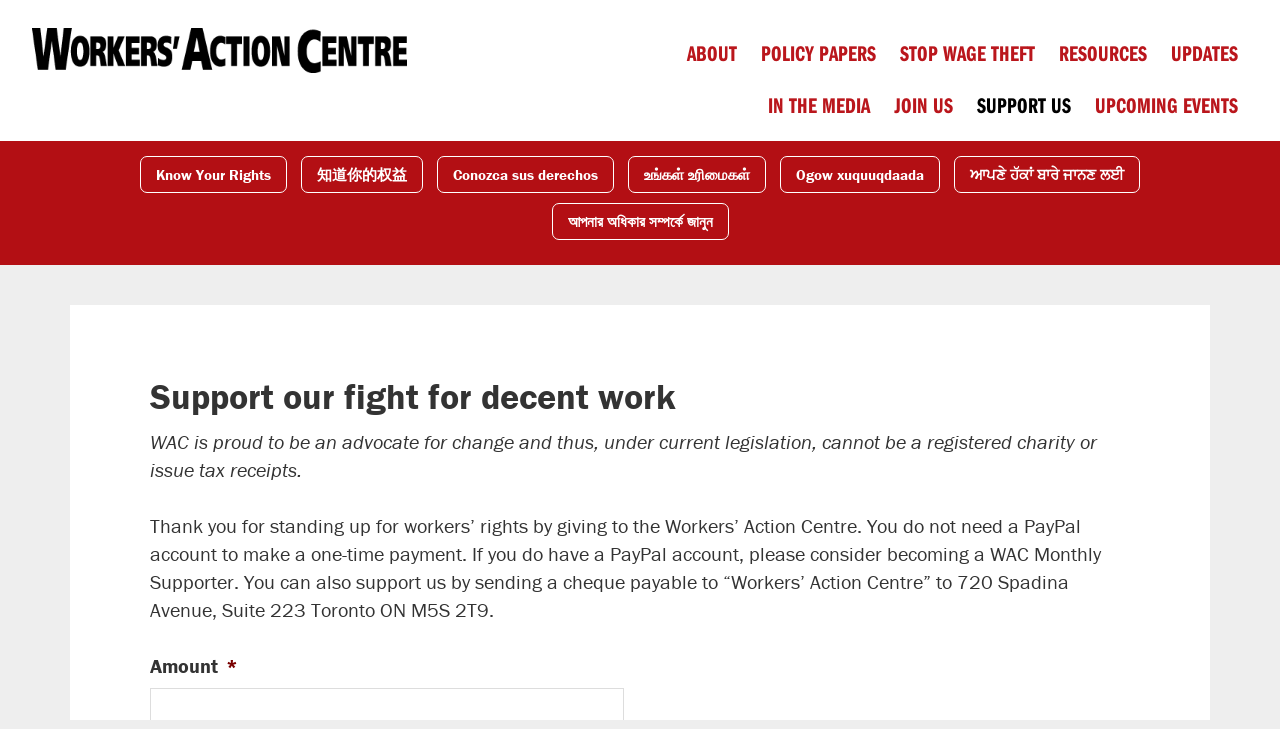

--- FILE ---
content_type: text/html; charset=UTF-8
request_url: https://workersactioncentre.org/wp-admin/admin-ajax.php
body_size: 6
content:
<!-- gf:json_start -->{"success":true,"data":{"common":{"form":{"product_meta":{"36":{"products":{"1":{"type":"product","id":1,"label":"Amount","inputType":"price","inputs":null,"basePrice":"$ 0.00 CAD","disableQuantity":false,"choices":""}},"hash":"0cff3b69f7a48915b004596672bdf6c3"}}}}}}<!-- gf:json_end -->

--- FILE ---
content_type: text/html; charset=utf-8
request_url: https://www.google.com/recaptcha/api2/anchor?ar=1&k=6LcAQwsqAAAAAHgBNqxZjB4WbfAWrldQMWlGhPk2&co=aHR0cHM6Ly93b3JrZXJzYWN0aW9uY2VudHJlLm9yZzo0NDM.&hl=en&v=7gg7H51Q-naNfhmCP3_R47ho&theme=light&size=normal&anchor-ms=20000&execute-ms=15000&cb=iw9n5wkvsymm
body_size: 48798
content:
<!DOCTYPE HTML><html dir="ltr" lang="en"><head><meta http-equiv="Content-Type" content="text/html; charset=UTF-8">
<meta http-equiv="X-UA-Compatible" content="IE=edge">
<title>reCAPTCHA</title>
<style type="text/css">
/* cyrillic-ext */
@font-face {
  font-family: 'Roboto';
  font-style: normal;
  font-weight: 400;
  font-stretch: 100%;
  src: url(//fonts.gstatic.com/s/roboto/v48/KFO7CnqEu92Fr1ME7kSn66aGLdTylUAMa3GUBHMdazTgWw.woff2) format('woff2');
  unicode-range: U+0460-052F, U+1C80-1C8A, U+20B4, U+2DE0-2DFF, U+A640-A69F, U+FE2E-FE2F;
}
/* cyrillic */
@font-face {
  font-family: 'Roboto';
  font-style: normal;
  font-weight: 400;
  font-stretch: 100%;
  src: url(//fonts.gstatic.com/s/roboto/v48/KFO7CnqEu92Fr1ME7kSn66aGLdTylUAMa3iUBHMdazTgWw.woff2) format('woff2');
  unicode-range: U+0301, U+0400-045F, U+0490-0491, U+04B0-04B1, U+2116;
}
/* greek-ext */
@font-face {
  font-family: 'Roboto';
  font-style: normal;
  font-weight: 400;
  font-stretch: 100%;
  src: url(//fonts.gstatic.com/s/roboto/v48/KFO7CnqEu92Fr1ME7kSn66aGLdTylUAMa3CUBHMdazTgWw.woff2) format('woff2');
  unicode-range: U+1F00-1FFF;
}
/* greek */
@font-face {
  font-family: 'Roboto';
  font-style: normal;
  font-weight: 400;
  font-stretch: 100%;
  src: url(//fonts.gstatic.com/s/roboto/v48/KFO7CnqEu92Fr1ME7kSn66aGLdTylUAMa3-UBHMdazTgWw.woff2) format('woff2');
  unicode-range: U+0370-0377, U+037A-037F, U+0384-038A, U+038C, U+038E-03A1, U+03A3-03FF;
}
/* math */
@font-face {
  font-family: 'Roboto';
  font-style: normal;
  font-weight: 400;
  font-stretch: 100%;
  src: url(//fonts.gstatic.com/s/roboto/v48/KFO7CnqEu92Fr1ME7kSn66aGLdTylUAMawCUBHMdazTgWw.woff2) format('woff2');
  unicode-range: U+0302-0303, U+0305, U+0307-0308, U+0310, U+0312, U+0315, U+031A, U+0326-0327, U+032C, U+032F-0330, U+0332-0333, U+0338, U+033A, U+0346, U+034D, U+0391-03A1, U+03A3-03A9, U+03B1-03C9, U+03D1, U+03D5-03D6, U+03F0-03F1, U+03F4-03F5, U+2016-2017, U+2034-2038, U+203C, U+2040, U+2043, U+2047, U+2050, U+2057, U+205F, U+2070-2071, U+2074-208E, U+2090-209C, U+20D0-20DC, U+20E1, U+20E5-20EF, U+2100-2112, U+2114-2115, U+2117-2121, U+2123-214F, U+2190, U+2192, U+2194-21AE, U+21B0-21E5, U+21F1-21F2, U+21F4-2211, U+2213-2214, U+2216-22FF, U+2308-230B, U+2310, U+2319, U+231C-2321, U+2336-237A, U+237C, U+2395, U+239B-23B7, U+23D0, U+23DC-23E1, U+2474-2475, U+25AF, U+25B3, U+25B7, U+25BD, U+25C1, U+25CA, U+25CC, U+25FB, U+266D-266F, U+27C0-27FF, U+2900-2AFF, U+2B0E-2B11, U+2B30-2B4C, U+2BFE, U+3030, U+FF5B, U+FF5D, U+1D400-1D7FF, U+1EE00-1EEFF;
}
/* symbols */
@font-face {
  font-family: 'Roboto';
  font-style: normal;
  font-weight: 400;
  font-stretch: 100%;
  src: url(//fonts.gstatic.com/s/roboto/v48/KFO7CnqEu92Fr1ME7kSn66aGLdTylUAMaxKUBHMdazTgWw.woff2) format('woff2');
  unicode-range: U+0001-000C, U+000E-001F, U+007F-009F, U+20DD-20E0, U+20E2-20E4, U+2150-218F, U+2190, U+2192, U+2194-2199, U+21AF, U+21E6-21F0, U+21F3, U+2218-2219, U+2299, U+22C4-22C6, U+2300-243F, U+2440-244A, U+2460-24FF, U+25A0-27BF, U+2800-28FF, U+2921-2922, U+2981, U+29BF, U+29EB, U+2B00-2BFF, U+4DC0-4DFF, U+FFF9-FFFB, U+10140-1018E, U+10190-1019C, U+101A0, U+101D0-101FD, U+102E0-102FB, U+10E60-10E7E, U+1D2C0-1D2D3, U+1D2E0-1D37F, U+1F000-1F0FF, U+1F100-1F1AD, U+1F1E6-1F1FF, U+1F30D-1F30F, U+1F315, U+1F31C, U+1F31E, U+1F320-1F32C, U+1F336, U+1F378, U+1F37D, U+1F382, U+1F393-1F39F, U+1F3A7-1F3A8, U+1F3AC-1F3AF, U+1F3C2, U+1F3C4-1F3C6, U+1F3CA-1F3CE, U+1F3D4-1F3E0, U+1F3ED, U+1F3F1-1F3F3, U+1F3F5-1F3F7, U+1F408, U+1F415, U+1F41F, U+1F426, U+1F43F, U+1F441-1F442, U+1F444, U+1F446-1F449, U+1F44C-1F44E, U+1F453, U+1F46A, U+1F47D, U+1F4A3, U+1F4B0, U+1F4B3, U+1F4B9, U+1F4BB, U+1F4BF, U+1F4C8-1F4CB, U+1F4D6, U+1F4DA, U+1F4DF, U+1F4E3-1F4E6, U+1F4EA-1F4ED, U+1F4F7, U+1F4F9-1F4FB, U+1F4FD-1F4FE, U+1F503, U+1F507-1F50B, U+1F50D, U+1F512-1F513, U+1F53E-1F54A, U+1F54F-1F5FA, U+1F610, U+1F650-1F67F, U+1F687, U+1F68D, U+1F691, U+1F694, U+1F698, U+1F6AD, U+1F6B2, U+1F6B9-1F6BA, U+1F6BC, U+1F6C6-1F6CF, U+1F6D3-1F6D7, U+1F6E0-1F6EA, U+1F6F0-1F6F3, U+1F6F7-1F6FC, U+1F700-1F7FF, U+1F800-1F80B, U+1F810-1F847, U+1F850-1F859, U+1F860-1F887, U+1F890-1F8AD, U+1F8B0-1F8BB, U+1F8C0-1F8C1, U+1F900-1F90B, U+1F93B, U+1F946, U+1F984, U+1F996, U+1F9E9, U+1FA00-1FA6F, U+1FA70-1FA7C, U+1FA80-1FA89, U+1FA8F-1FAC6, U+1FACE-1FADC, U+1FADF-1FAE9, U+1FAF0-1FAF8, U+1FB00-1FBFF;
}
/* vietnamese */
@font-face {
  font-family: 'Roboto';
  font-style: normal;
  font-weight: 400;
  font-stretch: 100%;
  src: url(//fonts.gstatic.com/s/roboto/v48/KFO7CnqEu92Fr1ME7kSn66aGLdTylUAMa3OUBHMdazTgWw.woff2) format('woff2');
  unicode-range: U+0102-0103, U+0110-0111, U+0128-0129, U+0168-0169, U+01A0-01A1, U+01AF-01B0, U+0300-0301, U+0303-0304, U+0308-0309, U+0323, U+0329, U+1EA0-1EF9, U+20AB;
}
/* latin-ext */
@font-face {
  font-family: 'Roboto';
  font-style: normal;
  font-weight: 400;
  font-stretch: 100%;
  src: url(//fonts.gstatic.com/s/roboto/v48/KFO7CnqEu92Fr1ME7kSn66aGLdTylUAMa3KUBHMdazTgWw.woff2) format('woff2');
  unicode-range: U+0100-02BA, U+02BD-02C5, U+02C7-02CC, U+02CE-02D7, U+02DD-02FF, U+0304, U+0308, U+0329, U+1D00-1DBF, U+1E00-1E9F, U+1EF2-1EFF, U+2020, U+20A0-20AB, U+20AD-20C0, U+2113, U+2C60-2C7F, U+A720-A7FF;
}
/* latin */
@font-face {
  font-family: 'Roboto';
  font-style: normal;
  font-weight: 400;
  font-stretch: 100%;
  src: url(//fonts.gstatic.com/s/roboto/v48/KFO7CnqEu92Fr1ME7kSn66aGLdTylUAMa3yUBHMdazQ.woff2) format('woff2');
  unicode-range: U+0000-00FF, U+0131, U+0152-0153, U+02BB-02BC, U+02C6, U+02DA, U+02DC, U+0304, U+0308, U+0329, U+2000-206F, U+20AC, U+2122, U+2191, U+2193, U+2212, U+2215, U+FEFF, U+FFFD;
}
/* cyrillic-ext */
@font-face {
  font-family: 'Roboto';
  font-style: normal;
  font-weight: 500;
  font-stretch: 100%;
  src: url(//fonts.gstatic.com/s/roboto/v48/KFO7CnqEu92Fr1ME7kSn66aGLdTylUAMa3GUBHMdazTgWw.woff2) format('woff2');
  unicode-range: U+0460-052F, U+1C80-1C8A, U+20B4, U+2DE0-2DFF, U+A640-A69F, U+FE2E-FE2F;
}
/* cyrillic */
@font-face {
  font-family: 'Roboto';
  font-style: normal;
  font-weight: 500;
  font-stretch: 100%;
  src: url(//fonts.gstatic.com/s/roboto/v48/KFO7CnqEu92Fr1ME7kSn66aGLdTylUAMa3iUBHMdazTgWw.woff2) format('woff2');
  unicode-range: U+0301, U+0400-045F, U+0490-0491, U+04B0-04B1, U+2116;
}
/* greek-ext */
@font-face {
  font-family: 'Roboto';
  font-style: normal;
  font-weight: 500;
  font-stretch: 100%;
  src: url(//fonts.gstatic.com/s/roboto/v48/KFO7CnqEu92Fr1ME7kSn66aGLdTylUAMa3CUBHMdazTgWw.woff2) format('woff2');
  unicode-range: U+1F00-1FFF;
}
/* greek */
@font-face {
  font-family: 'Roboto';
  font-style: normal;
  font-weight: 500;
  font-stretch: 100%;
  src: url(//fonts.gstatic.com/s/roboto/v48/KFO7CnqEu92Fr1ME7kSn66aGLdTylUAMa3-UBHMdazTgWw.woff2) format('woff2');
  unicode-range: U+0370-0377, U+037A-037F, U+0384-038A, U+038C, U+038E-03A1, U+03A3-03FF;
}
/* math */
@font-face {
  font-family: 'Roboto';
  font-style: normal;
  font-weight: 500;
  font-stretch: 100%;
  src: url(//fonts.gstatic.com/s/roboto/v48/KFO7CnqEu92Fr1ME7kSn66aGLdTylUAMawCUBHMdazTgWw.woff2) format('woff2');
  unicode-range: U+0302-0303, U+0305, U+0307-0308, U+0310, U+0312, U+0315, U+031A, U+0326-0327, U+032C, U+032F-0330, U+0332-0333, U+0338, U+033A, U+0346, U+034D, U+0391-03A1, U+03A3-03A9, U+03B1-03C9, U+03D1, U+03D5-03D6, U+03F0-03F1, U+03F4-03F5, U+2016-2017, U+2034-2038, U+203C, U+2040, U+2043, U+2047, U+2050, U+2057, U+205F, U+2070-2071, U+2074-208E, U+2090-209C, U+20D0-20DC, U+20E1, U+20E5-20EF, U+2100-2112, U+2114-2115, U+2117-2121, U+2123-214F, U+2190, U+2192, U+2194-21AE, U+21B0-21E5, U+21F1-21F2, U+21F4-2211, U+2213-2214, U+2216-22FF, U+2308-230B, U+2310, U+2319, U+231C-2321, U+2336-237A, U+237C, U+2395, U+239B-23B7, U+23D0, U+23DC-23E1, U+2474-2475, U+25AF, U+25B3, U+25B7, U+25BD, U+25C1, U+25CA, U+25CC, U+25FB, U+266D-266F, U+27C0-27FF, U+2900-2AFF, U+2B0E-2B11, U+2B30-2B4C, U+2BFE, U+3030, U+FF5B, U+FF5D, U+1D400-1D7FF, U+1EE00-1EEFF;
}
/* symbols */
@font-face {
  font-family: 'Roboto';
  font-style: normal;
  font-weight: 500;
  font-stretch: 100%;
  src: url(//fonts.gstatic.com/s/roboto/v48/KFO7CnqEu92Fr1ME7kSn66aGLdTylUAMaxKUBHMdazTgWw.woff2) format('woff2');
  unicode-range: U+0001-000C, U+000E-001F, U+007F-009F, U+20DD-20E0, U+20E2-20E4, U+2150-218F, U+2190, U+2192, U+2194-2199, U+21AF, U+21E6-21F0, U+21F3, U+2218-2219, U+2299, U+22C4-22C6, U+2300-243F, U+2440-244A, U+2460-24FF, U+25A0-27BF, U+2800-28FF, U+2921-2922, U+2981, U+29BF, U+29EB, U+2B00-2BFF, U+4DC0-4DFF, U+FFF9-FFFB, U+10140-1018E, U+10190-1019C, U+101A0, U+101D0-101FD, U+102E0-102FB, U+10E60-10E7E, U+1D2C0-1D2D3, U+1D2E0-1D37F, U+1F000-1F0FF, U+1F100-1F1AD, U+1F1E6-1F1FF, U+1F30D-1F30F, U+1F315, U+1F31C, U+1F31E, U+1F320-1F32C, U+1F336, U+1F378, U+1F37D, U+1F382, U+1F393-1F39F, U+1F3A7-1F3A8, U+1F3AC-1F3AF, U+1F3C2, U+1F3C4-1F3C6, U+1F3CA-1F3CE, U+1F3D4-1F3E0, U+1F3ED, U+1F3F1-1F3F3, U+1F3F5-1F3F7, U+1F408, U+1F415, U+1F41F, U+1F426, U+1F43F, U+1F441-1F442, U+1F444, U+1F446-1F449, U+1F44C-1F44E, U+1F453, U+1F46A, U+1F47D, U+1F4A3, U+1F4B0, U+1F4B3, U+1F4B9, U+1F4BB, U+1F4BF, U+1F4C8-1F4CB, U+1F4D6, U+1F4DA, U+1F4DF, U+1F4E3-1F4E6, U+1F4EA-1F4ED, U+1F4F7, U+1F4F9-1F4FB, U+1F4FD-1F4FE, U+1F503, U+1F507-1F50B, U+1F50D, U+1F512-1F513, U+1F53E-1F54A, U+1F54F-1F5FA, U+1F610, U+1F650-1F67F, U+1F687, U+1F68D, U+1F691, U+1F694, U+1F698, U+1F6AD, U+1F6B2, U+1F6B9-1F6BA, U+1F6BC, U+1F6C6-1F6CF, U+1F6D3-1F6D7, U+1F6E0-1F6EA, U+1F6F0-1F6F3, U+1F6F7-1F6FC, U+1F700-1F7FF, U+1F800-1F80B, U+1F810-1F847, U+1F850-1F859, U+1F860-1F887, U+1F890-1F8AD, U+1F8B0-1F8BB, U+1F8C0-1F8C1, U+1F900-1F90B, U+1F93B, U+1F946, U+1F984, U+1F996, U+1F9E9, U+1FA00-1FA6F, U+1FA70-1FA7C, U+1FA80-1FA89, U+1FA8F-1FAC6, U+1FACE-1FADC, U+1FADF-1FAE9, U+1FAF0-1FAF8, U+1FB00-1FBFF;
}
/* vietnamese */
@font-face {
  font-family: 'Roboto';
  font-style: normal;
  font-weight: 500;
  font-stretch: 100%;
  src: url(//fonts.gstatic.com/s/roboto/v48/KFO7CnqEu92Fr1ME7kSn66aGLdTylUAMa3OUBHMdazTgWw.woff2) format('woff2');
  unicode-range: U+0102-0103, U+0110-0111, U+0128-0129, U+0168-0169, U+01A0-01A1, U+01AF-01B0, U+0300-0301, U+0303-0304, U+0308-0309, U+0323, U+0329, U+1EA0-1EF9, U+20AB;
}
/* latin-ext */
@font-face {
  font-family: 'Roboto';
  font-style: normal;
  font-weight: 500;
  font-stretch: 100%;
  src: url(//fonts.gstatic.com/s/roboto/v48/KFO7CnqEu92Fr1ME7kSn66aGLdTylUAMa3KUBHMdazTgWw.woff2) format('woff2');
  unicode-range: U+0100-02BA, U+02BD-02C5, U+02C7-02CC, U+02CE-02D7, U+02DD-02FF, U+0304, U+0308, U+0329, U+1D00-1DBF, U+1E00-1E9F, U+1EF2-1EFF, U+2020, U+20A0-20AB, U+20AD-20C0, U+2113, U+2C60-2C7F, U+A720-A7FF;
}
/* latin */
@font-face {
  font-family: 'Roboto';
  font-style: normal;
  font-weight: 500;
  font-stretch: 100%;
  src: url(//fonts.gstatic.com/s/roboto/v48/KFO7CnqEu92Fr1ME7kSn66aGLdTylUAMa3yUBHMdazQ.woff2) format('woff2');
  unicode-range: U+0000-00FF, U+0131, U+0152-0153, U+02BB-02BC, U+02C6, U+02DA, U+02DC, U+0304, U+0308, U+0329, U+2000-206F, U+20AC, U+2122, U+2191, U+2193, U+2212, U+2215, U+FEFF, U+FFFD;
}
/* cyrillic-ext */
@font-face {
  font-family: 'Roboto';
  font-style: normal;
  font-weight: 900;
  font-stretch: 100%;
  src: url(//fonts.gstatic.com/s/roboto/v48/KFO7CnqEu92Fr1ME7kSn66aGLdTylUAMa3GUBHMdazTgWw.woff2) format('woff2');
  unicode-range: U+0460-052F, U+1C80-1C8A, U+20B4, U+2DE0-2DFF, U+A640-A69F, U+FE2E-FE2F;
}
/* cyrillic */
@font-face {
  font-family: 'Roboto';
  font-style: normal;
  font-weight: 900;
  font-stretch: 100%;
  src: url(//fonts.gstatic.com/s/roboto/v48/KFO7CnqEu92Fr1ME7kSn66aGLdTylUAMa3iUBHMdazTgWw.woff2) format('woff2');
  unicode-range: U+0301, U+0400-045F, U+0490-0491, U+04B0-04B1, U+2116;
}
/* greek-ext */
@font-face {
  font-family: 'Roboto';
  font-style: normal;
  font-weight: 900;
  font-stretch: 100%;
  src: url(//fonts.gstatic.com/s/roboto/v48/KFO7CnqEu92Fr1ME7kSn66aGLdTylUAMa3CUBHMdazTgWw.woff2) format('woff2');
  unicode-range: U+1F00-1FFF;
}
/* greek */
@font-face {
  font-family: 'Roboto';
  font-style: normal;
  font-weight: 900;
  font-stretch: 100%;
  src: url(//fonts.gstatic.com/s/roboto/v48/KFO7CnqEu92Fr1ME7kSn66aGLdTylUAMa3-UBHMdazTgWw.woff2) format('woff2');
  unicode-range: U+0370-0377, U+037A-037F, U+0384-038A, U+038C, U+038E-03A1, U+03A3-03FF;
}
/* math */
@font-face {
  font-family: 'Roboto';
  font-style: normal;
  font-weight: 900;
  font-stretch: 100%;
  src: url(//fonts.gstatic.com/s/roboto/v48/KFO7CnqEu92Fr1ME7kSn66aGLdTylUAMawCUBHMdazTgWw.woff2) format('woff2');
  unicode-range: U+0302-0303, U+0305, U+0307-0308, U+0310, U+0312, U+0315, U+031A, U+0326-0327, U+032C, U+032F-0330, U+0332-0333, U+0338, U+033A, U+0346, U+034D, U+0391-03A1, U+03A3-03A9, U+03B1-03C9, U+03D1, U+03D5-03D6, U+03F0-03F1, U+03F4-03F5, U+2016-2017, U+2034-2038, U+203C, U+2040, U+2043, U+2047, U+2050, U+2057, U+205F, U+2070-2071, U+2074-208E, U+2090-209C, U+20D0-20DC, U+20E1, U+20E5-20EF, U+2100-2112, U+2114-2115, U+2117-2121, U+2123-214F, U+2190, U+2192, U+2194-21AE, U+21B0-21E5, U+21F1-21F2, U+21F4-2211, U+2213-2214, U+2216-22FF, U+2308-230B, U+2310, U+2319, U+231C-2321, U+2336-237A, U+237C, U+2395, U+239B-23B7, U+23D0, U+23DC-23E1, U+2474-2475, U+25AF, U+25B3, U+25B7, U+25BD, U+25C1, U+25CA, U+25CC, U+25FB, U+266D-266F, U+27C0-27FF, U+2900-2AFF, U+2B0E-2B11, U+2B30-2B4C, U+2BFE, U+3030, U+FF5B, U+FF5D, U+1D400-1D7FF, U+1EE00-1EEFF;
}
/* symbols */
@font-face {
  font-family: 'Roboto';
  font-style: normal;
  font-weight: 900;
  font-stretch: 100%;
  src: url(//fonts.gstatic.com/s/roboto/v48/KFO7CnqEu92Fr1ME7kSn66aGLdTylUAMaxKUBHMdazTgWw.woff2) format('woff2');
  unicode-range: U+0001-000C, U+000E-001F, U+007F-009F, U+20DD-20E0, U+20E2-20E4, U+2150-218F, U+2190, U+2192, U+2194-2199, U+21AF, U+21E6-21F0, U+21F3, U+2218-2219, U+2299, U+22C4-22C6, U+2300-243F, U+2440-244A, U+2460-24FF, U+25A0-27BF, U+2800-28FF, U+2921-2922, U+2981, U+29BF, U+29EB, U+2B00-2BFF, U+4DC0-4DFF, U+FFF9-FFFB, U+10140-1018E, U+10190-1019C, U+101A0, U+101D0-101FD, U+102E0-102FB, U+10E60-10E7E, U+1D2C0-1D2D3, U+1D2E0-1D37F, U+1F000-1F0FF, U+1F100-1F1AD, U+1F1E6-1F1FF, U+1F30D-1F30F, U+1F315, U+1F31C, U+1F31E, U+1F320-1F32C, U+1F336, U+1F378, U+1F37D, U+1F382, U+1F393-1F39F, U+1F3A7-1F3A8, U+1F3AC-1F3AF, U+1F3C2, U+1F3C4-1F3C6, U+1F3CA-1F3CE, U+1F3D4-1F3E0, U+1F3ED, U+1F3F1-1F3F3, U+1F3F5-1F3F7, U+1F408, U+1F415, U+1F41F, U+1F426, U+1F43F, U+1F441-1F442, U+1F444, U+1F446-1F449, U+1F44C-1F44E, U+1F453, U+1F46A, U+1F47D, U+1F4A3, U+1F4B0, U+1F4B3, U+1F4B9, U+1F4BB, U+1F4BF, U+1F4C8-1F4CB, U+1F4D6, U+1F4DA, U+1F4DF, U+1F4E3-1F4E6, U+1F4EA-1F4ED, U+1F4F7, U+1F4F9-1F4FB, U+1F4FD-1F4FE, U+1F503, U+1F507-1F50B, U+1F50D, U+1F512-1F513, U+1F53E-1F54A, U+1F54F-1F5FA, U+1F610, U+1F650-1F67F, U+1F687, U+1F68D, U+1F691, U+1F694, U+1F698, U+1F6AD, U+1F6B2, U+1F6B9-1F6BA, U+1F6BC, U+1F6C6-1F6CF, U+1F6D3-1F6D7, U+1F6E0-1F6EA, U+1F6F0-1F6F3, U+1F6F7-1F6FC, U+1F700-1F7FF, U+1F800-1F80B, U+1F810-1F847, U+1F850-1F859, U+1F860-1F887, U+1F890-1F8AD, U+1F8B0-1F8BB, U+1F8C0-1F8C1, U+1F900-1F90B, U+1F93B, U+1F946, U+1F984, U+1F996, U+1F9E9, U+1FA00-1FA6F, U+1FA70-1FA7C, U+1FA80-1FA89, U+1FA8F-1FAC6, U+1FACE-1FADC, U+1FADF-1FAE9, U+1FAF0-1FAF8, U+1FB00-1FBFF;
}
/* vietnamese */
@font-face {
  font-family: 'Roboto';
  font-style: normal;
  font-weight: 900;
  font-stretch: 100%;
  src: url(//fonts.gstatic.com/s/roboto/v48/KFO7CnqEu92Fr1ME7kSn66aGLdTylUAMa3OUBHMdazTgWw.woff2) format('woff2');
  unicode-range: U+0102-0103, U+0110-0111, U+0128-0129, U+0168-0169, U+01A0-01A1, U+01AF-01B0, U+0300-0301, U+0303-0304, U+0308-0309, U+0323, U+0329, U+1EA0-1EF9, U+20AB;
}
/* latin-ext */
@font-face {
  font-family: 'Roboto';
  font-style: normal;
  font-weight: 900;
  font-stretch: 100%;
  src: url(//fonts.gstatic.com/s/roboto/v48/KFO7CnqEu92Fr1ME7kSn66aGLdTylUAMa3KUBHMdazTgWw.woff2) format('woff2');
  unicode-range: U+0100-02BA, U+02BD-02C5, U+02C7-02CC, U+02CE-02D7, U+02DD-02FF, U+0304, U+0308, U+0329, U+1D00-1DBF, U+1E00-1E9F, U+1EF2-1EFF, U+2020, U+20A0-20AB, U+20AD-20C0, U+2113, U+2C60-2C7F, U+A720-A7FF;
}
/* latin */
@font-face {
  font-family: 'Roboto';
  font-style: normal;
  font-weight: 900;
  font-stretch: 100%;
  src: url(//fonts.gstatic.com/s/roboto/v48/KFO7CnqEu92Fr1ME7kSn66aGLdTylUAMa3yUBHMdazQ.woff2) format('woff2');
  unicode-range: U+0000-00FF, U+0131, U+0152-0153, U+02BB-02BC, U+02C6, U+02DA, U+02DC, U+0304, U+0308, U+0329, U+2000-206F, U+20AC, U+2122, U+2191, U+2193, U+2212, U+2215, U+FEFF, U+FFFD;
}

</style>
<link rel="stylesheet" type="text/css" href="https://www.gstatic.com/recaptcha/releases/7gg7H51Q-naNfhmCP3_R47ho/styles__ltr.css">
<script nonce="v4V4f5uyp6074eqm8ZojzA" type="text/javascript">window['__recaptcha_api'] = 'https://www.google.com/recaptcha/api2/';</script>
<script type="text/javascript" src="https://www.gstatic.com/recaptcha/releases/7gg7H51Q-naNfhmCP3_R47ho/recaptcha__en.js" nonce="v4V4f5uyp6074eqm8ZojzA">
      
    </script></head>
<body><div id="rc-anchor-alert" class="rc-anchor-alert"></div>
<input type="hidden" id="recaptcha-token" value="[base64]">
<script type="text/javascript" nonce="v4V4f5uyp6074eqm8ZojzA">
      recaptcha.anchor.Main.init("[\x22ainput\x22,[\x22bgdata\x22,\x22\x22,\[base64]/[base64]/[base64]/KE4oMTI0LHYsdi5HKSxMWihsLHYpKTpOKDEyNCx2LGwpLFYpLHYpLFQpKSxGKDE3MSx2KX0scjc9ZnVuY3Rpb24obCl7cmV0dXJuIGx9LEM9ZnVuY3Rpb24obCxWLHYpe04odixsLFYpLFZbYWtdPTI3OTZ9LG49ZnVuY3Rpb24obCxWKXtWLlg9KChWLlg/[base64]/[base64]/[base64]/[base64]/[base64]/[base64]/[base64]/[base64]/[base64]/[base64]/[base64]\\u003d\x22,\[base64]\\u003d\\u003d\x22,\x22ccOuC8KXckPDhCFDMcO0wpHCiwQtw4DDhcOEaMK4WMKCAX9Sw61sw61Iw6MbLiUFZUDCgzrCjMOkPz0Fw5zCvMOUwrDClBtuw5A5wqzDvgzDnzA0wpnCrMO9CMO5NMKVw7B0B8KOwoMNwrPCksK4chQ/[base64]/DonRMw48MT8KjNMOHXScewovChx3DiMO8EnzDplZdwrXDssKowqQWKsOBTUbCmcKRV3DCvmRqR8OuFsKNwpLDl8KhSsKePsOzDWR6wo3CrsKKwpPDi8KAPyjDk8O4w4x8A8KVw6bDpsKkw6BIGjbCjMKKAgMvSQXDusO7w47ChsKXalYiVsObBcOFwrk7wp0RQG/[base64]/DsBLDl8KvwoFHHgXDiAJVwpFQH8OCw7sIwr9nLULDu8OxEsO/[base64]/ChsO8X8OtGyYEcl/DpcOrwoXDvz/ClwELwrrCswTCrcOKw4PDncOjO8Ojw67DqcKiZiIYYsKYw7TDgmkpw53Ds0XDgMKRCFDDh3t3WVkmw4vCjV3CpMKowp7CkFZ7w5B3wpFBwp8KRHfCnyLDqcKqw63DjcK0TsK+Sk1dY3LDl8KLNwrDiW0hwr3Cs34Rw54cIlpbQDBIwpDCjMKyDTM5wq/CjnVsw4ECwoPCvcOlVwfDvcKTwqXCqkDDnStrw4rCsMKVKcKdwq/Cv8O/w7hnwrZOAsOWDcKuE8OuwprDhsKow53DhWTCjQjDnsONE8Kkw67CoMKvQcOiwpQjeSPChCPDsl1hwoHCjkBXwrzDksOlEsKDZ8OHPg3DnGrCusO7CMOww5NHw63Cn8Kjwr7DnUQdMsO0ImTCnXrDjFbCr2vDp0BjwqIgPsKYw4zDq8KZwohmP0HCklJGC1zDksO/V8K3UBlrw7kuecOHW8ODwo7CoMOuWQnDpcO6wpbDhxxXwonCl8O2OsO6fMOpMhzCrMOYQ8OTQToNw4ZPwr/CjMODKcOrEMO4wqzCkg/[base64]/[base64]/woLDjHnDphTChnXDr0LDnMKUcUrClFkZKsKTw7JYw5jCmWHDlcOeBVTDkGnDnMOYW8OZO8KDwq7CtVQMw7QQwqkyMMK7wrxbwrjDl3vDpsKeNVTCmiwERcOsPlTDjC4+MH5rbsKbworCjcOjw7ZVKnTCvMKmYS5iw4syK3jDunbCpsKxTsKXU8OHesKQw4/ChQTCplnCl8Kew4Vsw7JCFsKWworCiBvDrGbDt3HDpWfDtwbCtWzDoQs0clfDgyYtVjh2GcKUSSTDtsOGwr/Dj8K8wpBmw4saw4jDgXfChH1JYsKhKDUZUDnCpMOWJzrDqMO4wp3DrBRZCWbCvMKcwpV3XMObwrUWwr8BBMOiRQcNCMOvw410X3RqwpsiTcOGwo8SwqFQIcOLOTrDucOJw4Efw6XCrcOmI8KawpFiYsKlYl/[base64]/DnsOawrclw7VlDMKbF8OTe8OsZMO5w67DtsO7w6PCk0k1w7IQIHx2cQRBHMK2XsOaDcK5A8KIIww4w6UWwpfCtcOYQcOvfsOYwr5yHsOKwrMOw4XCksKYw6BUw7sIwqvDggEfbwbDocOvUcK8wpXDv8K9M8KVPMOtD0HDs8Kbw5PCiwtYwoLDtcKvF8O/w5U8JMKkw5DCtA5xEXxKwoITTmrDm3Juw5bCj8K5woIBwo/DkcOSwrHCksKGCDXCsXrCkxrDicKiw7FJacKGXsKYwqZnITzDn2jClVJnwqNHNzTCgcKCw6TDrQwxKAhZwrZrwq5nwptOazfDmmjCoFhzwrggwroEw6tRwovDsUvDkcKEwoXDkcKTVwU6w5DDvA/Dg8KOwqHCuSvCoUogZmhIw4LDihLDslhNLMOoX8OAw6owBMKVw67CqcKvGMOlMRBcNAcYcMKLMsK1wq9UHXvCn8OMwqQiByo/w5APflPClnXDuywZw6HDgsODIgnCm30Nf8OxYMOIw4HDllYiw6tNwp7CiwNGU8Ocwo/CncKIwpnDrMKCw6x0PMOsw5gow6/Do0dwBlk3VcK1wpnDssOtwpbCncOIFi8DeAtWOcKYwpltw4BOwrzDtsOzwoXCo3FXwoFOwojDssKZw7jClsKgeTY7w5NJJUE0wpnDjTRdwppIwrnDl8KKwoRpYyo+eMO/wrJZwrZNFANZWMKHw7ZTagoOSz3Dnk7DlT5fw5bDmkbDv8O0NFx2RMKew7jDmHHCpyt5LCDDp8Kxwpg8w6ZFG8KVw5vDlsK0wqfDpcOAw67CqMKjOMKAw4/[base64]/Z8O1wpbDn8OcwpPCnEFxL8O2SWnCswYMw5jCncOnLn0GYMKqwrs4wrN2Cy7Dm8K4X8K4UHnCgULDssK5w5ZSO1EGTF9Cwp1QwrpYwoDDmMKLw6/CvzfCkwd3ZMKBw64kBQTClsK4wo9RLicYwo40ScO+QzbCmVk6w6XDviXCh0UDYnE1EA/[base64]/wrrCscKcbMOzwprCqHpdw5zCqXrCpsKUdcKBPMOCwp8rKcKSA8OOw50xV8Ogw5LDnMKIYGgEw5hwVsOIwqYDw7FwwrPClTTCn3TCvcKNwpjDmcKRwpDCvwrCrMK7w4/ClcO4b8O4eWgnJEtKK1nDk0Ekw6XCuHfCi8OIYhYKd8KUcw3DugXCp1rDq8OfFsKUTx7DsMKfeyHCnMO/[base64]/[base64]/DpsK8w4TDo8KxCi7DhWTDh3vDoDXCiMKxQsKkL8O9wpIRAMKDw4kjKsKYwoAKQMOLw6JvW3RXfk7CrsOlDzLCiDvCrUbChAPDomRUKsKuZA9Ow5rCo8Kzw6dYwptqA8OEQTvDkzDCtMKJwqtrHnjCj8OIw60PMcO6w5bDpMKQVsOnwrPCogkxwq/Dq0lLIsOvwrLCisOUO8OJHcOdw5JeSsKCw51FQcOiwqTDuDnCtMKoEHXCmMKcdcOlNcOxw6rDmcOKRC7Dg8OIwp7DrcOyYcKjw6/[base64]/CvsK7wrR5w7/DvMK7D8OxQFPCuljCtMOawqjCgFoxwpHCiMKRwojDiS41wqtJw7EkV8K/GcKMwofDpnVpwo8owpHDiQYpworDucK8QyPDn8OlfMOHFRZJOk3CunZGwrTCpsK/UsKMwqHDlcO3TAhbwoB9wqVLVcO7FcOzLWsgNsOHT3g2w707AcO7w47CsXQTcMKkNcOTNMK0w48dwooWwpDDnsO/w7bDvC1LalDCssKRw6MPw6QINiLDiAHDjcOJFyDDi8ODwovCvMKWw67DshwvRG0HwpAAw6/DpcKzwr1WEMOmw5TCnRl1wprDiEDDiAHCjsKjw4cMw6s/Z0crw7V5EcOMwqx3cVPCljvCnjJ2w4FJwqN1NGnCpAfDiMKLw4NtNcOqw6zCicO/bg47w6tYNgMyw547KsKsw4ElwrBsw6l0dsOZGcOzwpxPTGNCAibDsRkqAzTDlMKgAcOkGsOrOMK0PUIsw7wcbTTDqkjCqsO/wpjDhMOswo9ReH/[base64]/bnROwpTDkQlHw4bDsMO4IS7DoMKywr0fOADCqBhTw5MZwpXCgEw3ccO1bGBLw7okIMOYwrYKwq1+WcOSX8Ouw691I1fDpUHCmcK0LsKKOMK8NMKXw7vCn8KywpIcw6XDr2Yrw5XDkRnClWVVwqs/dMKPJg/ChcO9w4/DvcKsOMKwSsKeSmESw652woEwJ8OWw4/DrXjDpyp7PcKQLcKHw7fDq8KdwpTCvMK7w4HCkcKCesOpDQEyIsOkLGnCl8OPw7YWYQERDFbCmsK4w5zCgThNw7Adw6sCfzrCrsOjw4/Cn8KtwoppDcKrwqDDr17Dv8KQOTEswpvDpGoUGcOuwrc2w7w8CcOfbQZsbWd9wpxBw57CuS4nw7vCu8KwV2nDqcKgw7vDgsKBwobCgcK5w5ZJwpFOwqTDlUxTwrjDnVkdw77Dt8O+wqt6w7fCgB84wq/[base64]/w4vDr8Kxw4XDhsKow6HCnRPClG7CrMKSwpXCucOcw4LCpRfDisKDKMKBaiTDusO1wqPDkMOIw7DCnMOBwosiRcKpwpx+YwYUwqoHw6YlNsKmwoXDm2rDvcKdw4LCtcO6GQJIwqA7wp3Ci8K1wr8ZScKjTAXDtcKgwp7CqcOnwovCsQ/DtirClMOcw4TDgMOfwqUnw7ZlFMOww4Q8wpxeGMOSwpQ4dsKsw6l/NcKmwpNow4Nqw6/[base64]/DksOSw5fDgwDDlQ/Do0J+wobDg3YiSMO+ekTCqSfDscKdw6s8FDFLw4AxI8OpXMONH0IhNATCglfCtMKFGsOIKsORfU3Cp8KmZcOObEPDiC7CnMKXGcKMwpbDqX0kDB4JwrDDusKIw6nDqsOAw7/[base64]/DtsKDasK5wpEeY8O7woc7wq3DucOHw71+X8KpK8OTJMO9w4x9wqlNw4lnwrfCjyNJwrTCucOcwrVzEcK+Fi/[base64]/[base64]/DjcKNwonDqWvDkMOxIMKNMsKXJMKrw6zDp8Kcw7fCvivCpzskIA9wf3nDocOtScOWF8KLOMKewo0vIHhUcWnCngfCqHlPwp7DunliXMKhwpDDh8KKwrpMw4FPwqbDpcKWwqbCtcOQN8K1w7/DscOUwpYrUTbCnMKGw6rCpcOADEjDtcO7wrHDm8KWZyDDgQUuwod7OcKswpXDtA5mw6MIdsOsLHoJZFU3wpbDhmgyF8OFRsK2PHIcY3tVGMOtw4LCocKlWsKmJi5rLjvChA0JbhHCgsKawpPCgWnDs3PDmsKMwrzCtwDDpR3ChsOvH8KwbsKmwrbDtMO/ZMK+TMOmw7fCpSrCuWvCl3Imw6rCvMOwcRVYwq/CkjpYw4kDw4FpwopJCU8Rwqg3w41wcC9JbGzDo2TDn8OpKDlzw7sOQhPCpC44QsKjL8OQw6jCuADClcKewo7Cj8OaUsO7bBHCvDM4w5nCn0TDh8OxwpkMwrrDu8K/HFrDvwwUwqHDrjlEJBPDqsK7wogIw5jDljgZIMK/w45uwrTDmsKIwr3DqVkqw4XCrcKywowswr1AJMOew7TDrcKGM8OSCMKcwp/CusK1w7N5wofCisKtw4kvJsKuYcKiI8ODw7LCn1jCnMOQMQfDs1DCsloCwoLCksKZBsO5wo82wqs0OX0ZwpEcVsKfw48LIm4owp82wpTDjFzDj8KaFXlDwofCiTcsDcO0wq/CsMOwwqbCvGLDjMK9XSt/wrfCjkt1PsKpwo9cw5XDoMO5w4FEwpRNw5nCiRd9RhHDisKwCCwXw4HCisKsfEduwrLDr1vCtDFdOjrDtS8MGyrCmnfCpClLBmHCq8K/w7rCpQnDuzZKG8KlwoEcV8KHwoEgw6TCjcOGPQxYwoPCqkDCnQzDgWTCjVt0TsOPacKVwrYnw6XDiRF4w7TCqcKAw4LClXHCoAxWBxXCgcOjw7cHOkhdDMKfw4XCujXDkhJqex/DksKFw5LCkMOzWcOTw63CoXcuw5sbJlguZ1zDt8Opf8Kow7pUwq7Cpg7DnljDh1tQW8OdfCoRdAUiZcKFLsOtw5bDviTCn8OVw6NBworDlBvDnsOMUcOQAMONCCxDb31bw78tMUXCqsKtD0Uxw4rCs39BQ8OofE7DiwvDoWc3ecOmPi/DvMKSwpnCnG8gwozDnAx5NcOWNnNyQVbDv8Kaw6FofjLDksO9wpfCmsKgw5smwojDpMOUwpTDk3/DicOBw7DDiT/DmsK1w7fDu8OjHUPDnMKtF8ODwr0xaMKzHsOnGsKRI2gJwqghd8OJE3LDq2rDhGHCpcKzZR3CgV/Cq8OhwrDDh1jCsMKxwr8Kc1IGwrEzw68bwpHCkcOAUMKREMKzGQjCucKQRMO4TTNCw5bDtsKDw7/[base64]/[base64]/[base64]/w75HXWfDpsO+Ugktw4h6bcOzw6vDpcKIDcKebcKtw7PDksKLZi1vwp0yYcK0asOywqbDvyzCrsO6w7LCsQw0X8OcOwbCghwUw5k1VCwOwovDoXx7w53Ch8Osw7YdVsKRwpvDocKdC8OSw4DDl8OXwrDCkDrCrF4URk7DicO1IG1JwpPDhsK/wopew4nDtMOMwpPCiFB9SWUVw7opwpnCmjgtw4YiwpdWw7fDlsOXW8KHc8K4wq/CtcKZwqXCukc/w73CtMOfBBtZB8KmABDCpSjClwTCicKNTMKXw7LDh8OafU7CocK7w506IsKJw6/Dn17CksKID3DDs0fCtQLDrmfCgcKdw7Byw5XDv2jCp3dGwrIJwoQLM8KbI8Oow4hewp5jwr/CvVvDnEU1w5/Co3rCk1zDjiw/[base64]/VHHCvVwbJm7Dggtra24Swo/Dg8KsLzUrw64sw4sgwrDDqgDCsMOQL1DCncOIw79vwpRHwooiw77CiVJqOcK7RcOawqRGw7tlGcKfYTsyL1nCsDfDpsO0wpPDpzl5w6vCtHHDt8KCC0XCpcORBsOewo4yLUXCuXgtXXPDiMOQY8OfwoZ6wrNoE3Rfw7/CjcOAIcKLwrsHwoDCusKyD8O7Wnlxw7EEZsORwrXCuCvDscO5MMO1DGHDvV8oMcO7wp0Ow6TDoMOiLFhgMGVLwpZTwpgLQMKYw68cwqfDimwdwqnCm0xCwqHCpwxGZ8OMw7bDs8KHw7/Du2RxL0vCicOqexhxXMKWDSXCn3XCkcOuWkHCqyI9d0fDtRjChMOawqLDu8O9LU7CvgYOwqjDlR8ZwrDCnMKLwrBpwo7DlQNwYT/[base64]/Dn8K9blMsWcO+wpU8w5PClm3CsBIrw6fCpcOJwqk7AMKkKGLDnsOyMsOUUCDCrHrDhcK5VAZLKSXDg8O7ZlbCusO0w6DDgxDCnyDDiMK1wppFBgYGI8OrcG5Yw7Viw5ZjVsKOw50SVXbDnsOfw43CqcKDd8OGw5lUXgjClw/CnsKhU8Oew5fDtcKbwpDDpsONwo7Ct1dLwpo0eH3CgQBQeV/DjzvCqsKVw7XDo2sCwr1+w4Uawrw4YcKwZMKAMBjDjsKQw41uGj9FVMKdKDh9H8KRwoZZRMO+OsOQecKTXDjDrTBfCsKMw4hnwoHDpcK1wqvDncK7QTkIw7ZGOsO2wrjDtMKQN8KLJMKPw5pPw4NUw4fDkEfCpMKQMVgHe1fDpTjCoVACNHV1dmjCkx/DoU3CjcOYVhcOd8KJwq/CumzDmAfDgMOOwrPCvcOnw4xIw5FvAnXDpUfCqj/[base64]/DsCvDtWA8wojDji3ChcOWFT85KMKswoIBw79+w6TDqDdmw6xPKsO8QwjCt8ONBcKoYT7DtC3Dr1YbFS1QBMOCCMKZw6Ugw4wARcOLwrjCkF5fOEnDjsKHwo9YJMO9GX7DhMOUwpbCk8KEw6t0wophZ2deFH/CuRvCoVrCkSrDlcKFe8KgZ8OSFC7DpMKSXQ7DvFpVU3XDucKcHcO2wrspbVgxYMKSZsKnwrRpXMKfw7PCh2p2RynCijNtwqkcwp/ChXnDqA12wrdKwozChgPCtcKDZ8OZwpPCmHMTwqnDvBQ9TcKjbl5mw7hXw58Rw5B0wplSQcOBDMOQUsOHQ8OtasOfw6/DlUrCv1XCg8OdwoTDpsKoK2TDlyA/wpbCjMO0wqTCuMKdDhFewpp+wprDpClnI8Oew4LCrjNPwpx6w4UfZ8OqwqvDhkgXF0tvd8KgBsOgw64aFsO+HFzCl8KQNMO/[base64]/w7fDgMOkw7jCvsO4w5BAw7bCmCdTwrvDnMKlw4/CtsOfGlJFCsKzYg/CrsOOe8O1LTjCuxcxw7zCp8Ofw4HDkMOUw6MLZsOGKT7Dp8Orw5gow6rCqRHDn8OpeMOpGMOrXMKKY2VRw7dGHMOeCG7Di8ObID3Csj/Di3RsYMO4w5hUwr5ywoBJw45ewqJEw6d0H38nwphNw4ZfZ0nDnsOAI8KRecKgFcOSUsKbTTzDoQwaw71LdVLCpMK+DXkiVMKqdDzCt8KJYMOCwq7Dq8KuRxXDg8KmDgjCsMKMw6bCmsK5wpY2NsK8woZtYVnCoS/[base64]/[base64]/ZsOfwpU7bRfCii5dTMOgw6zDhcKzwogvY1fCvxbDqcOHAnLDqRIuGMOVKGLDncO0TMOcA8OXwpBBe8Odw5zCucO2wr3Djy1NDD/DsyM1w7Bww4YtRsKlwpvCi8KCw6Z6w6DDqiUlw6rCgsK/w7DDnn4Nwqx9woFSPcKHw6PCvWTCq1rCmsOdfcK+w4zDi8KLPsO+wrDCmcOpw4I0w4FuCUTDi8OYTT9owqbDjMOSwp/Ds8OxwrdpwpPCgsOQwrAMwrjCk8OFw73DoMO2KzlYbDfDrsOhLcKwXXPDjRlxa1/ChyE1w5XCnDTDksOAwro4w7sCYEc4TsKpw7hyI1tJw7fCrhphwo3DhcOTSmZDw79pwo7CpMOeN8K/w6DDnGkWwprDr8O4DUPCvcK2w67CnCcBIXR/w61xEsK4BCXCgArDhcKMDcKGLcOMwqfDtw/Cn8K8QMKKwozDgsKcLMKYwqVXw4/[base64]/DowRNNcKkw6bDvl/Dlg8Fw7kQwoobDcKQcTwywprCtMKUHXpyw5odw7jCsjJBw6PDohMUcxPClzwYQMKZw5DDh2lJI8O0U2ICOsOpNgUmw7rCp8OnDWvDp8OTw5LDqVUIwqbDmsOBw5QTw6zDicOVEcORMAMtwpTCiy3Cm1VwwrPDiQpewr/DlcKhXVYyN8OsJzVIQXfDvcO+TsKHwrbCncKlWUwbwqt4G8KofMOTDsOTKcOHFMOVwoTDl8ObSFPCkQoGw6DCicK8SMKpw7Nxw5jCvcKgDAVEdMOUw6PClcOVbgoQSsKqw5NTw6XCrlbChMO4w7B/a8KFO8ONQ8KkwrzDosO8UnUMw7s8w7IywoDCj1TCl8KCEcOtw4fDmiUYw7BkwoN3wpsGwr3DvgHDmHTCv31nw6HCrcOQwrHDllfCicKmw5DDj2rCuRrClSbDisOKfUnCmhzDu8OlwqDCm8KgKMO1RMKnUMOOH8OpwpbDmcOswo/DkGItNhwtZmtQWsKZBcKnw5bDj8OqwphvwovDtmIbEMK8aSpjC8OEaEhkw6QZwqgnPsK8RsOsLMK3fsOAXcKGw60LdFvDqcOgwrUPQ8KywrVHw7jCv13CpMO3w6LCk8KTw5DDpcOzw5o4wpESVcOPwoBDdRPDosOjB8KGwr4DwrvCq0TCl8Kaw4bDpDrDtcKGdCQ/w4bDkiFXXzFxSBBPaTFbw5zDmGteL8OYa8KtIT8fXcK6w7LCmUpKKWvChR5YbX4vLVPDgnbDmiLDkwfCtcKXLsOmasKVOcKLM8KrTEhDEUIkXcKGNCE+w4zCr8K2asKdwrhYw40Vw6fDnMO1wqI+wr3DmkbCocKtMcKfw4ckJxMFIjDCuzUdXz3Dmx7Cm1oBwoBOwp/CgiceYMKjPMOWZ8Kaw6vDiw16MwHCrsOBwoESw5J7worCkcK+wp9Vc3AHK8KZVMOMwrpKw4REw7ICTsKqw7h5w7lXw5osw4/Du8KQPcOHUlBgw4rClsORAMOGGk3CmcOMw5jCscK9w6VsB8OFwrbCi33DvsKRw6/Ch8OvBcKIw4TCqsO+BsO2w6jDh8OFL8Odw6hoO8KSwrjCt8O3ZcOaA8OYBg3DjSYYwpRfwrDCssOCMsOQw5rDiXQewrzCuMKJwrp1Sg3CmMO8dcK+wovCtlfCtEQ3woszwrEYw5pgJEbCiXQLwr7CgcKTacKQOnbCgMKIwo9vw67Dhwhhwq10GifCvH/CsCl6wowlwp4jwptnKlPCm8Kcw4EgZj5Jf3EcSnJqSMOKUSYQw6NDw7PDucOwwpp6QG1Fw5MoIiJtwrjDpcOzenLCpH9BPsOgYnFwRsOlw5rCncOiwrwYGcKMb3wEFcKbZMOrw54gdMOaTRPCm8KvwoLDk8OYGcO/[base64]/Chko2f8KjMMKbGMOGdMOhMMOcUG/Dn8KmP8OGwoXDksKnecKyw7hiHVbCvnPCkR7CucOsw456A2LCnTHCuHhxwr9bw7F4w5hcbEtPwrYua8KLw6law65cW0DCi8OCw7/[base64]/Ct8KlEcOswrrDsxvCtcKeZMKZYsKbw5tww53DrhZ0w4vDk8OCw7fCkl7Cs8K4NsK0G2RmFhsuVD1Jw4pwQsKtIcORw43CpcOKw6rDmS3DosKSUm/DpHrCg8OCwrpmEWQDw7xZwoNawpfCs8O/w7jDicKvbcOgLXM3w4guwp0IwrwXw6DCnMOCVTbCpcKWXWbClhPDnS/[base64]/GWPDvxMWB8OhFMOaccKxfVI5QhYCwrrDi0QHw5YgEsOjwpbCo8Ozw5tow4pLwr/CqsOrBMOLwpl1RgLCusOZAcOZwo83w70aw47DicObwocJwo/CvcKcw61cw5rDisKswozCpMKMw6hABkDCicOmJsKlw6fCnnhKw7HDlHRtwq0aw5k/ccKEw4Y6wq9rw5vCvE0ewpDCvcKCcTzCi0oKbmRXw4NvOMKzADwZw4Niw7XDqMOmdcK9QMO9V0/CmcOpOiLCmcKYLFYoH8O2w7rCvD7DgEU7ZMKEbGbDjcK2ST8SPsOow4bDusKEb05gwozDmBjDnMKDwqLCgcO8w6EkwqbCvgAnw7VLwp5Pw4A/cnLCr8KVwr4Jwrx7KWANw7BFNMOIw6XDiipYIcKTXMKwL8K0w4/[base64]/DmAhlKMO5wo1mI8KRbU3DsMOawq1zwoTDjsKcWRbDksOkwrA/w6oRw6zCny8pR8KdMjVzGGPCnsK3dg4jwpzDrsKHO8OLw6rCmjUMXcOsYMKYw7/CmXENakfCiTkQPsKoCcKow6RSPjvCr8OgFhBfdC5MbwBoE8OtBEPDkQfDtUENwovDmGtXw5pcwrjCgT/Dni92AGfDucOpG0vDo0wuw73Dsz3CgcOfcMK9FgVgwq3DoU/CuRIAwrnCu8OdDcOOCsOVwovDoMO2SEhDLFrDt8OnBjPDiMKRDcKCaMKUSQDDvHNjwqrDsHHChVDDhhQ0wp/DocKiw4jDmHBeYcO2w5IpcAkRwrkKwr8URcK1w58lwqJVN1t1woFcPsKew4LDvMOGw6k0MMOxw7bDjcOVw6ojFWfCkcKOY8KgQQLDqSAAwrLDlT/Cughbw4/CmMKbCMK8PSPChcKlwqY2KMOtw4HDmzQowoNCPcOvYsKvw77DvcO6OsKDwpxwW8OGHMOlE2tUwqrDognDihzDnSjCmV/ClCBFVC4HUmFewojDhcOWwplTWsKkYMKhw7TDsW3Cv8ONwodyA8O7XH9hw4kPw60qEsOoDgM8w6csL8K+b8ObDzTDmWQlZcKxC3/DqhUbP8O6SMOHwpVANsOEUMOgRMKfw40/fDgTLhnCmk3Cgh/CrGdNJ1zDusKwwpXDmsOFIjvCujzCjsOgw5zCt3fDu8KNwoxdZwzDgExhN1/CicKZenwuwqbCqsK4chVJU8KzZG7DgsKUYFvDqcOjw5xkLV91O8OgGsKNMDlnaFjDtDrCvigSw4jDrMKEw7BdWVvDmGVYMsK/w7zCnQrDu3bCpMKPX8KswpQjQ8KwJXgNw7pEDsOeGTBlwqnCoEcxZn9fw7/DpmwWwoIiwr1DUXQ3fcKuw5Biw4Vnc8Ksw58eL8OPJ8KHMkDDgMKGeytuw5/CmcO5IQVdKyrDjsKwwqk+Om8Lw7Y3w7XDosO6a8OWw50Zw7PCk0fDqcKhwr/[base64]/DsAAITSTCj8OHw6HDsB4HQ0M6JcKvwph7wrBqw5HDg0cTKS/Coh7DhsKQagrDiMO0wqMMw7gowosswqlhR8KRMTMAecOYwprDrnM2w4fCs8Ouw7tsW8KvCsOxwps3wpPChgbCj8KPwoXDnMOVw5VNwoLDosOgK0RIw6/Cn8OGw6YLUcOKFiQ3w5kBTjrDj8ORw456AcOBMDkMw6HCnXw/I1M+W8OYwrLDoAZYw78yY8OuP8O7wpPDmB3CgijCqcOYVMOrfTzCn8KpwpXCihgIwpZPw6hCdcKKwrdjTBfCnxU7ejgRVcKnwqfDtj5yTwcJwojCjMOTS8KLwqDCvnnDj2bDt8OMwqZcGj57w5J7NsOkIMKBw6PDhgNpXcKcw4YUdMO6wp7CvQnDr1/ClAUPcsOww4Yzwq9bwqZvWgTChMOMVCQNO8OEDzwSwqQlLFjCt8Ozwr8/YcOhwrQZwqPCmsOrw6wnw6PDtCHCisO0w6Nzw43DmsOMwq9DwqInbsK7F8KiOSZ+wrzDucOhw5rDrXXDkgZzw4jDl2QKasOaHHMqw5EAwoRqNQvDuEdBw6lAwpPClcKSwpTCt2dtN8Opw4rDv8KEB8OsbsO/wq4Kw6XCu8OKUcOjW8ODUsOHbg7CvTNKw5jDosOxw4vDpCTCusOkw6VLUVfDjHEsw7hVbATCjz7CtsKlQkJuCMKBEcKFw4zDlFBRwq/ChCrCp1rDpcO7woIidwPCvcKxKDotwrU1woA1w7TDi8KrbFlQwprCnsOvwqwQH1TDpMObw6jDhW5Nw4PDosKKGz8yWcKhMMK2wpjDmz3DlMOKw4XCqsOYOsOObsKTNcOnw53CgkrDom56wpXCiUVJEB5wwr54VGwpwo/Ck2bDr8KuJ8OVb8KCUcOVw7bCoMK4PsKswqDCrMOrO8Ofw5bDp8OYOmXDnHbCv1/ClklIahYywrDDgRXDq8OHwr3CucOPwpRBK8OQwr1uG2t6wr9QwodjwoTDtAcJwqLChUoEG8Obw43CqsOCSg/[base64]/DjsKKw6DCuMOKL8O3w6Vhb8OIWMKXDjAxHhrCrwB7wrhxwq/CksO0UsO9V8ODAkxaaEXCozwLwoDCn0XDj3drY0saw4BbZ8Ogw5YGbVvCqcO0PMOjEMOLGMOUGHpofQ/DlWLDv8OibsO+IMOyw7fCsDjCq8KleHoYCEDCocKzXQlRIFQYZMKwwpjDlUzCqQXDnU06wpkzw6bCnA/[base64]/DkFMjwo/[base64]/E8KXwqzCk8KRWCXDocK/wpvDiBzCsWEGw7HDiwQiw7xJfRHCocKywrPDuWPCrkPCjcKWwrJhw6Alw6gDwqwtwpzDgSszAMOWT8O0w6LCuSNUw6d6wrEIL8O6wrLCmzHCnMOBBMOWVcK3wrHDtH/Dvw55wrLClMOmw5gcwr9Jw7nCqsOxfQPDgxR+H03DqT7CgRHCrm5jCCfCnMKnAgN+wpXCp0PCvsOaBMK9MEpwYcOvW8Kaw7PCnHTClsKSPMO/[base64]/wr5xwqlww7TCt8OQw7Awb8O3w5obdRXDg8K3w6YfwqgPUsO2wrBxI8K7wp/CqG/DonLCpcOnwqMFZlEEw4Vld8KWQlMgwpE9PsKswrjCok1DGcOaQcKSWsO1E8KkNDTCjVLCj8KxJ8KGEHk1w5hbcH7DqMK6wpgYasK0CsKnw7rDmgvCiSvDlD0fEcKgJsOTwojCt3zDhC9BLnvDhj4BwrxVw505w4DClkLDosOFIW/DnsOxwr9mH8OowrPDulTDvcKYwqM4wpdGBsKANMO5YcK9esOpHcO/dhTDqkvCgsOIw6rDgTjDumJgwpsSF0DCsMK0w5rDicKjMHHDhTfDusKEw57DhW9jU8KZwrl3w7TDjwLDqsKgwo8vwps0XnbDpRMCURDDhcO5FsKgGsKPwpbDrzMrWcK2woc0w7/CgH4jIcOwwrE7w5DCh8K9w7JHwrYYJz9Iw4wzLibDrsKkwqsxw6LDoSYKwp8xbxVncE3CpmtDwqHDscK7NcKAIsOeDwzCoMKVwrTDpcKkw4xRwp5oMyzCthzDoxNZwqXDn2EAAzfDs1FBdBsXw5DDscOsw7Ysw7LDlsOkGsOGRcKbIMKNZn1ewr/CggvClgHCox/DtGDCvcO5AsOjW20fI0lAEMOiw5ZMwpNPBsO6wqbDtmw6GDgLw5/CqBwOJxDCvi0Iw7fCiAAiI8KgdMKvwrXDgVVHwqcQw4vDjMOxw4bDvhxMwqIIw7RDwp7CpAJMw7pGIh4uw6s0NMORwrvDrUFMwrglPsOhw5LCtcK2wqLDplV0dSUPNA/DnMK1VwbCqUI/csKhPMOuwqtvw67DiMOEWWd6GsOdX8OGbcKywpQewpvCp8OVZcK/dcOlwo1tQhhtw5s/[base64]/Co8KSw5DCi8K4wqk3wqkDZ31Wwo4lLsOLM8Oxwr0Rwo7Cv8ONwr4KASnDnsO5w4vCpBvDssKKGcKRw5vDssOtw6zDuMKRw7fDphZLOH8QKsOdTTbDiQDCnkEKdlIdacOYw73DvsOkfcKWw5AVDsKjNMKIwpIPwpYqTMKOw4kOwq/CvnwLWVs4w7vCtlTDn8KJOSfCrMO+w6Iswq3CllnCnzM8w4wRWsKVwr45w4oTBlTCusKyw544wr7DtwfChE18BX3CtsOnNB8/wocnwp9rbzzCnwDDpMKRwr0bw7fDnWEmw6o3wpkdOHrCh8KPwp8dw5onwotPw5l+w5N5w6gsXxoTwq3CjC/DlcOewrnDjlIiNsKIw4/DtcKBbEwGEm/CkcKRaXLDn8O2bcOxwo/[base64]/FMOeDSp5wq4Nw4sswrbDvyIKAMOIwpHDg8Kqw77Dm8K4PcKCGMOJGcOaXsKgH8K3w5TCisOpO8OCYm5Yw4/[base64]/DtMK8woPCksKNw5jDuW/Cr8KKGArCjcKrO8K1wqN7EMKGRsO4w48Kw4IqMgTDglLCl3R8McKeAn3CiBTDrHwEcxMqw6IDw5BBwp4Rw47Dm2rDk8KYw5kNYMORIGXCigMnwrDDjsOXfDUIMsKjF8KbW27DgsOWMzRTwooJBsKPMsKPHHw8McOBw6zCkWp5woV8w7jCi3jCpDDCrj4OOS7CpMOWwo/Ds8KVdE7DhMO3QS4aHWF4w7jCiMKtR8KeOyrDrcOXGgkbbCUaw69JccKAwoXCrsOcwoRFcsO/PV4ZwpfCgwdkdcK2w7PCrVY/[base64]/ChjbDtgkVXMO6ZnXDjTB9RMKpw7s0wqkEa8K2cSkbw5XClwtKbhk5w5XDrsOEPBvDmMKMwp/CjsOMwpA4PwY+w4/CjMK4woJVfsOJw4jDkcK2EcK5w4rCm8KwwozCmGs4bcOhw4MGwqVWAsKpw5rCn8KMD3HCgsOrfHjChsKQAzLCncKxwqvCqirCpBrCoMOrwoxHw6DChMOcAk/[base64]/Ch2JPw5bCnmfCt1fCtUlXwqFnwpjDszpwNF/[base64]/fmB5aFIUJ8KBwq8XwrVsw7MYwp0Mw5bCnVEyN8Orw6UmWsOiwrDDhQ0vw6DDpHjCq8OSekTCqMOibjgGw4wuw5J8w5J0csKbRMOUGXLCvsOhLsKwXhUnXsOMwoY9wp95NcK/OmMZwoHDjHVoKcOuCXvDpBHDqMK9w5HCu0FvWsODEcOyLifDrcOsDXvCpsONDDfChMKbSDzClsKvKwPCpwLDmR7CoR7DkHfCsyQCwrrDtsOHcMKgw7QRwqFPwr/[base64]/DpMKWw7zCkEguwrYHw5FPbsOhwpjDs8KBEsOmwq8jw5dSwoVSQRYiRC7CtV7DhRXDosO7GMKKDCkKwq9EN8OvLApbw6HCvMKZR2zCsMKKF3pNV8KcVcOobmLDtEU0w61wFFDCmQNKNUzCvcK8ScKEwp/DuUlqwoZew6UWw6LDoXkdw5nDq8OLw6AiwrPCssKtw5ktesO6w53DpjURTMK8EsOVXCErw4IBZjvDu8OlecKZw7NIScKBRSTDlk7CpsOlwq3Dm8KUw6RXIsKwDMKVw4rDl8K0w4tMw6XCvC7CscKqwo88bBYQDBhSw5TCoMKLO8KdeMKBJ2/Ci3nCisOVw5YpwopbPMKpWgRpw7zCi8K0YltkdxvCp8K+Ol7CgG9hZsOkHMK9cyMPwoPCi8Orwq/[base64]/CgMKawr7CusOKw5nDnsKAw77DgMOzwpxRdmfCvMKWO2ISIMOKw7Utw6zDtMOGw7rDlmjDi8KtwrHCuMOfw4kDYcOed3DDjcKxc8KsRMOew7XDng9twq1Ewpw2fMKdDx3DocOOw6PCsFHDjsO/wrbCssOJYREHw47CkcORwpDDvmR9w4BwacKuw4orPcOzwqJvwqdVd3hbVXLDuxJ/XGNiw6NAwrHDmMKIwqnDtBdpwrtKwr41Ek4rwpDDsMO4WsONecKMbsKiVjQEw45aw6nDhkXDsQHCsnEcfsOEwrhrNcKewrFWwo/Dq3fDiltbwrbCjsK4w7zCnMO0NMKSwq7DiMOiw6t6YcKtKz9Kw6zDisOMw7XCtGVWPzc6QcOqDEjCtsKgRQrDgsKsw7HDlMKGw6TCsMOzRcOSw6nDpMOCQcOvR8Kowq8oDU3CrVgWNsKlw6/DisKse8OkWMOcw4E/[base64]/O8Kaw6HDvG3DgCvCoMKlesKNw5FIwr/DlE06TUbCvB7CrggMUgprwpzCmnHCosOncRjCuMK9JMK1UsKsK0fCh8KjwqfDmcKwJQTCplrCrWFFw4vCjsKNw7zCvsKhw7x5TQDCtcOmwrdqLMOgwqXCkj7DnsOiwrLDt2RIFsOIwpU1I8K2wq7CiydVLG/CoG02w6jCg8KOw44+BwHChFYlw7/Cn11cPnDDk09SYMO2wo90FsOmTS9Ow5XCssO1w7rDjcO5w5nCuXHDksKQwoDCklPDiMOGw6zCgMOlw7xYDCLDmcKOw7rClcOxIR8ZFG7DicOIw60adcK0fMO/w65TesKtw4VBwp/[base64]/cGHCtXgJwqI8w4bDmsOaHXDDr8O9cVjCs8Kjwr3CqcOrw5/CsMKCWcKXA3HDqsK+EcKVwp8+TT/DlsOpwpU8YMK1w4PChgMBacK9WMKEwoHDscKdDR/DsMKvQ8KrwrLDmxbDgETDqcO2TF0Bwo/DkMO5Xg8twpBDw74vPsOEwox4b8K/w4bDr2jDmyAdQsKCw5vCp3xBw5/DsHxtw51awrNuw6QhdW/Dr0LDgkzDocKSTcOPPcKEwpDCm8K1wrcWwrPDj8K/SsKKw6xOwoR3aWRIEjA9w4LDn8KsIlrDpsKsccOzVcK8CizCssOFwrTCtGUIVn7DvsKcWcKPwr4+XW3DowAww4LDoS7CtiLDvcOQc8OmdHDDo2zCpzfDg8Ouw7LCj8O0wr7DjAkBwo/[base64]/DncOXQT5Mw4oXwqdjw5Edw5wEGcKGwoLCuQJ8EMKBBsO3w4HDi8KIGwbDvlrCn8OARcKxcAPDp8K9wrLDtsKDHjzDiRwNwqYOwpDCk1Nuw48rZy/DhsKkXMOXwoHDlGQtwqM6NgrClA7CnDAYGsOUGxzClhPCjk7DjcKHKMO7UxnChsKXATRUKcKSS0PDt8KdasK1N8O7wrBhag/DqMK9H8OQM8OCwq/Dq8KqwqbDrEvCt3YYMMOPf2PDnsKAwpEPwqjChcOAwrjCpSQEw4hawobChFzDiQdtAA9kO8OTw6DDucOCHsKTRsOGVcO2RiRHGzBzD8O3wodEQwDDgcKmwr3CpFUHw6nDqHlXK8KuZRTDlMKCw63CpMO/Syt6CMKCVVzCqxEXw5PCm8KBCcOsw4nDsyvCmAvDq0/Dt1nCs8Kiw7PDpsKDw7sswr/Dj0zDicK/Jgdxw7tfwpzDv8OrwqjDmcOcwoxFwrjDsMK8L3XCvHzCjG5eDMOVdsObAH5aKBXDiXV9w74vwoLDjFMWwpM6wohsKhfDocKpw5vDmsOAaMOHP8OXbH3DrEnChGvCmcKTDFTDh8KaHRckwpnDuUTCv8KywrvDoALCkQQJwrJBVsOuMEgjwqo8PjjCqMO7w7h/[base64]/Dg8KAw7PCjjzDncO0XMOGNsOqfjTDqcOPwpPDksOIwoTDtcKmNCzDgjFhwoMxa8K9G8OFSx7CixwmeCwVwrPClhdeVBt6R8KuAMKbwpA5woVJWcKsOm7DtETDrsK/[base64]/CkmBfN8OcwpPDi0x1woxzEMONfEXCkzbCs8KWw4dRw5/[base64]/DrDbDo8OfwprDvsO3w7oQw70pf8OiUXHCgMKZwobCgGzCosO0w77DvCcUCMOhw7DCjTjCp2HCksKDDU/DlDfCkcOKWFbCmEAoAsKzwqLDvicHWRzCq8Kvw5oYV1cxwqfDlhnDi2FuDVtgw7PDvQ\\u003d\\u003d\x22],null,[\x22conf\x22,null,\x226LcAQwsqAAAAAHgBNqxZjB4WbfAWrldQMWlGhPk2\x22,0,null,null,null,1,[21,125,63,73,95,87,41,43,42,83,102,105,109,121],[-1442069,419],0,null,null,null,null,0,null,0,1,700,1,null,0,\[base64]/tzcYADoGZWF6dTZkEg4Iiv2INxgAOgVNZklJNBoZCAMSFR0U8JfjNw7/vqUGGcSdCRmc4owCGQ\\u003d\\u003d\x22,0,0,null,null,1,null,0,0],\x22https://workersactioncentre.org:443\x22,null,[1,1,1],null,null,null,0,3600,[\x22https://www.google.com/intl/en/policies/privacy/\x22,\x22https://www.google.com/intl/en/policies/terms/\x22],\x223+KKIXDwdyzs81P2I+/OkSddD0pKKY4xwhN7leK9J34\\u003d\x22,0,0,null,1,1766045606495,0,0,[236,188],null,[14],\x22RC-tCD6hfHx8EAByg\x22,null,null,null,null,null,\x220dAFcWeA7pxUQTGVf0bZJPpLNvfkuodmxT77jv-qzjYQcsCXrVJojMiV0GlgYkBC5kQDujyQfB4oddUFGV7D20emYGqSZd0rllBw\x22,1766128406489]");
    </script></body></html>

--- FILE ---
content_type: text/css
request_url: https://workersactioncentre.org/wp-content/themes/wac2016/style.css?ver=2.2.4
body_size: 7872
content:
/*
	Theme Name: Workers Action Centre 2016
	Theme URI: http://cmohr.ca/
	Description: This is the sample theme created for the Genesis Framework.
	Author: StudioPress
	Author URI: http://cmohr.ca/

	Version: 1

	Template: genesis
	Template Version: 2.2.3

	License: GPL-2.0+
	License URI: http://www.gnu.org/licenses/gpl-2.0.html
*/


/* # Table of Contents
- HTML5 Reset
	- Baseline Normalize
	- Box Sizing
	- Float Clearing
- Defaults
	- Typographical Elements
	- Headings
	- Objects
	- Gallery
	- Forms
	- Tables
	- Screen Reader Text
- Structure and Layout
	- Site Containers
	- Column Widths and Positions
	- Column Classes
- Common Classes
	- Avatar
	- Genesis
	- Search Form
	- Titles
	- WordPress
- Widgets
	- Featured Content
- Plugins
	- Genesis eNews Extended
	- Jetpack
- Skip Links
- Site Header
	- Title Area
	- Widget Area
- Site Navigation
	- Accessible Menu
	- Site Header Navigation
	- After Header Navigation
	- Footer Navigation
- Content Area
	- Entries
	- Entry Meta
	- Pagination
	- Comments
- Sidebars
- Footer Widgets
- Site Footer
- Media Queries
	- Max-width: 1340px
	- Max-width: 1200px
	- Max-width: 1023px
	- Max-width: 860px
- Print Styles


@import url(//fonts.googleapis.com/earlyaccess/notokufiarabic.css);
*/

@import url("https://use.typekit.net/voy1iet.css");


/* # HTML5 Reset
---------------------------------------------------------------------------------------------------- */

/* ## Baseline Normalize
--------------------------------------------- */
/* normalize.css v4.1.1 | MIT License | http://necolas.github.io/normalize.css/ */

html{font-family:sans-serif;-ms-text-size-adjust:100%;-webkit-text-size-adjust:100%}body{margin:0}article,aside,details,figcaption,figure,footer,header,main,menu,nav,section,summary{display:block}audio,canvas,progress,video{display:inline-block}audio:not([controls]){display:none;height:0}progress{vertical-align:baseline}template,[hidden]{display:none}a{background-color:transparent;-webkit-text-decoration-skip:objects}a:active,a:hover{outline-width:0}abbr[title]{border-bottom:none;text-decoration:underline;text-decoration:underline dotted}b,strong{font-weight:inherit}b,strong{font-weight:bolder}dfn{font-style:italic}h1{font-size:2em;margin:0.67em 0}mark{background-color:#ff0;color:#000}small{font-size:80%}sub,sup{font-size:75%;line-height:0;position:relative;vertical-align:baseline}sub{bottom:-0.25em}sup{top:-0.5em}img{border-style:none}svg:not(:root){overflow:hidden}code,kbd,pre,samp{font-family:monospace, monospace;font-size:1em}figure{margin:1em 40px}hr{box-sizing:content-box;height:0;overflow:visible}button,input,optgroup,select,textarea{font:inherit;margin:0}optgroup{font-weight:bold}button,input{overflow:visible}button,select{text-transform:none}button,html [type="button"],[type="reset"],[type="submit"]{-webkit-appearance:button}button::-moz-focus-inner,[type="button"]::-moz-focus-inner,[type="reset"]::-moz-focus-inner,[type="submit"]::-moz-focus-inner{border-style:none;padding:0}button:-moz-focusring,[type="button"]:-moz-focusring,[type="reset"]:-moz-focusring,[type="submit"]:-moz-focusring{outline:1px dotted ButtonText}fieldset{border:1px solid #c0c0c0;margin:0 2px;padding:0.35em 0.625em 0.75em}legend{box-sizing:border-box;color:inherit;display:table;max-width:100%;padding:0;white-space:normal}textarea{overflow:auto}[type="checkbox"],[type="radio"]{box-sizing:border-box;padding:0}[type="number"]::-webkit-inner-spin-button,[type="number"]::-webkit-outer-spin-button{height:auto}[type="search"]{-webkit-appearance:textfield;outline-offset:-2px}[type="search"]::-webkit-search-cancel-button,[type="search"]::-webkit-search-decoration{-webkit-appearance:none}::-webkit-input-placeholder{color:inherit;opacity:0.54}::-webkit-file-upload-button{-webkit-appearance:button;font:inherit}

/* ## Box Sizing
--------------------------------------------- */

html,
input[type="search"]{
	-webkit-box-sizing: border-box;
	-moz-box-sizing:    border-box;
	box-sizing:         border-box;
}

*,
*:before,
*:after {
	box-sizing: inherit;
}


/* ## Float Clearing
--------------------------------------------- */

.author-box:before,
.clearfix:before,
.entry:before,
.entry-content:before,
.footer-widgets:before,
.nav-primary:before,
.nav-secondary:before,
.pagination:before,
.site-container:before,
.site-footer:before,
.site-header:before,
.site-inner:before,
.widget:before,
.wrap:before {
	content: " ";
	display: table;
}

.author-box:after,
.clearfix:after,
.entry:after,
.entry-content:after,
.footer-widgets:after,
.nav-primary:after,
.nav-secondary:after,
.pagination:after,
.site-container:after,
.site-footer:after,
.site-header:after,
.site-inner:after,
.widget:after,
.wrap:after {
	clear: both;
	content: " ";
	display: table;
}


/* # Defaults
---------------------------------------------------------------------------------------------------- */

/* ## Typographical Elements
--------------------------------------------- */

.wf-loading .site-inner { display: none; }

html {
	font-size: 62.5%; /* 10px browser default */
}

/* Chrome fix */
body > div {
	font-size: 2rem;
}

body {
	background-color: #eee;
	color: #333;
	font-family: "franklin-gothic-urw",sans-serif;
	font-size: 20px;
	font-size: 2rem;
	-webkit-font-smoothing: antialiased;
	font-weight: 400;
	line-height: 1.4;
	margin: 0;
}

a,
button,
input:focus,
input[type="button"],
input[type="reset"],
input[type="submit"],
textarea:focus,
.button,
.gallery img {
	-webkit-transition: all 0.1s ease-in-out;
	-moz-transition:    all 0.1s ease-in-out;
	-ms-transition:     all 0.1s ease-in-out;
	-o-transition:      all 0.1s ease-in-out;
	transition:         all 0.1s ease-in-out;
}

a {
	color: #c3251d;
	text-decoration: none;
}

.entry-content a {
	text-decoration: underline;
}

a:hover,
a:focus {
	color: #333;
	text-decoration: none;
}

p {
	margin: 0 0 28px;
	padding: 0;
}

ol,
ul {
	margin: 0;
	padding: 0;
}

li {
	list-style-type: none;
}

hr {
	border: 0;
	border-collapse: collapse;
	border-top: 1px solid #eee;
	clear: both;
	margin: 1em 0;
}

b,
strong {
	font-weight: 700;
}

blockquote,
cite,
em,
i {
	font-style: italic;
}

blockquote {
	margin: 40px;
}

blockquote::before {
	content: "\201C";
	display: block;
	font-size: 30px;
	font-size: 3rem;
	height: 0;
	left: -20px;
	position: relative;
	top: -10px;
}


/* ## Headings
--------------------------------------------- */

h1,
h2,
h3,
h4,
h5,
h6 {
	font-family: "franklin-gothic-urw",sans-serif;
	font-weight: 700;
	line-height: 1.2;
	margin: 0 0 10px;
}

h1 {
	font-size: 36px;
	font-size: 3.6rem;
}

h2 {
	font-size: 30px;
	font-size: 3rem;
}

h3 {
	font-size: 24px;
	font-size: 2.4rem;
}

h4 {
	font-size: 20px;
	font-size: 2rem;
}

h5 {
	font-size: 18px;
	font-size: 1.8rem;
}

h6 {
	font-size: 16px;
	font-size: 1.6rem;
}

/* ## Objects
--------------------------------------------- */

embed,
iframe,
img,
object,
video,
.wp-caption {
	max-width: 100%;
}

img {
	height: auto;
}

figure {
	margin: 0;
}

/* ## Gallery
--------------------------------------------- */

.gallery {
	overflow: hidden;
}

.gallery-item {
	float: left;
	margin: 0 0 28px;
	text-align: center;
}

.gallery-columns-1 .gallery-item {
	width: 100%;
}

.gallery-columns-2 .gallery-item {
	width: 50%;
}

.gallery-columns-3 .gallery-item {
	width: 33%;
}

.gallery-columns-4 .gallery-item {
	width: 25%;
}

.gallery-columns-5 .gallery-item {
	width: 20%;
}

.gallery-columns-6 .gallery-item {
	width: 16.6666%;
}

.gallery-columns-7 .gallery-item {
	width: 14.2857%;
}

.gallery-columns-8 .gallery-item {
	width: 12.5%;
}

.gallery-columns-9 .gallery-item {
	width: 11.1111%;
}

.gallery-columns-2 .gallery-item:nth-child(2n+1),
.gallery-columns-3 .gallery-item:nth-child(3n+1),
.gallery-columns-4 .gallery-item:nth-child(4n+1),
.gallery-columns-5 .gallery-item:nth-child(5n+1),
.gallery-columns-6 .gallery-item:nth-child(6n+1),
.gallery-columns-7 .gallery-item:nth-child(7n+1),
.gallery-columns-8 .gallery-item:nth-child(8n+1),
.gallery-columns-9 .gallery-item:nth-child(9n+1) {
	clear: left;
}

.gallery img {
	border: 1px solid #eee;
	height: auto;
	padding: 4px;
}

.gallery img:hover,
.gallery img:focus {
	border: 1px solid #999;
}

/* ## Forms
--------------------------------------------- */

input,
select,
textarea {
	background-color: #fff;
	border: 1px solid #ddd;
	color: #333;
	font-size: 18px;
	font-size: 1.8rem;
	font-weight: 400;
	padding: 16px;
	width: 100%;
}

input:focus,
textarea:focus {
	border: 1px solid #999;
	outline: none;
}

input[type="checkbox"],
input[type="image"],
input[type="radio"] {
	width: auto;
}

::-moz-placeholder {
	color: #333;
	opacity: 1;
}

::-webkit-input-placeholder {
	color: #333;
}

button,
input[type="button"],
input[type="reset"],
input[type="submit"],
.button {
	background-color: #333;
	border: 0;
	color: #fff;
	cursor: pointer;
	font-size: 16px;
	font-size: 1.6rem;
	font-weight: 700;
	padding: 16px 24px;
	text-decoration: none;
	white-space: normal;
	width: auto;
}

button:hover,
input:hover[type="button"],
input:hover[type="reset"],
input:hover[type="submit"],
.button:hover,
button:focus,
input:focus[type="button"],
input:focus[type="reset"],
input:focus[type="submit"],
.button:focus  {
	background-color: #c3251d;
	color: #fff;
}

.entry-content .button:hover,
.entry-content .button:focus {
	color: #fff;
}

.button {
	display: inline-block;
}

a.button.small,
button.small,
input[type="button"].small,
input[type="reset"].small,
input[type="submit"].small {
	padding: 8px 16px;
}

.site-container button:disabled,
.site-container button:disabled:hover,
.site-container input:disabled,
.site-container input:disabled:hover,
.site-container input[type="button"]:disabled,
.site-container input[type="button"]:disabled:hover,
.site-container input[type="reset"]:disabled,
.site-container input[type="reset"]:disabled:hover,
.site-container input[type="submit"]:disabled,
.site-container input[type="submit"]:disabled:hover {
	background-color: #eee;
	border-width: 0;
	color: #777;
	cursor: not-allowed;
}

input[type="search"]::-webkit-search-cancel-button,
input[type="search"]::-webkit-search-results-button {
	display: none;
}

/* ## Tables
--------------------------------------------- */

table {
	border-collapse: collapse;
	border-spacing: 0;
	line-height: 2;
	margin-bottom: 40px;
	width: 100%;
	word-break: break-word;
}

tbody {
	border-bottom: 1px solid #eee;
}

td,
th {
	text-align: left;
}

td {
	border-top: 1px solid #eee;
	padding: 6px;
}

th {
	font-weight: 400;
	padding: 0 6px;
}

td:first-child,
th:first-child {
	padding-left: 0;
}

/* ## Screen Reader Text
--------------------------------------------- */

.screen-reader-text,
.screen-reader-text span,
.screen-reader-shortcut {
	position: absolute !important;
	clip: rect(0, 0, 0, 0);
	height: 1px;
	width: 1px;
	border: 0;
	overflow: hidden;
}

.screen-reader-text:focus,
.screen-reader-shortcut:focus,
.genesis-nav-menu .search input[type="submit"]:focus,
.widget_search input[type="submit"]:focus  {
	clip: auto !important;
	height: auto;
	width: auto;
	display: block;
	font-size: 1em;
	font-weight: bold;
	padding: 15px 23px 14px;
	color: #333;
	background: #fff;
	z-index: 100000; /* Above WP toolbar. */
	text-decoration: none;
	box-shadow: 0 0 2px 2px rgba(0,0,0,.6);
}

.more-link {
    position: relative;
}


/* # Structure and Layout
---------------------------------------------------------------------------------------------------- */

/* ## Site Containers
--------------------------------------------- */

.site-inner,
.wrap {
	margin: 0 auto;
	max-width: 1280px;
}

.site-inner {
	clear: both;
	padding-top: 40px;
	word-wrap: break-word;
}

.landing-page .site-inner {
	max-width: 800px;
}

/* ## Column Widths and Positions
--------------------------------------------- */

/* ### Wrapping div for .content and .sidebar-primary */

.content-sidebar-sidebar .content-sidebar-wrap,
.sidebar-content-sidebar .content-sidebar-wrap,
.sidebar-sidebar-content .content-sidebar-wrap {
	width: 1060px;
}

.content-sidebar-sidebar .content-sidebar-wrap {
	float: left;
}

.sidebar-content-sidebar .content-sidebar-wrap,
.sidebar-sidebar-content .content-sidebar-wrap {
	float: right;
}

/* ### Content */

.content {
	float: right;
	width: 880px;
}

.content-sidebar .content,
.content-sidebar-sidebar .content,
.sidebar-content-sidebar .content {
	float: left;
}

.content-sidebar-sidebar .content,
.sidebar-content-sidebar .content,
.sidebar-sidebar-content .content {
	width: 660px;
}

.full-width-content .content {
	width: 100%;
}

/* ### Primary Sidebar */

.sidebar-primary {
	float: right;
	width: 360px;
}

.sidebar-content .sidebar-primary,
.sidebar-sidebar-content .sidebar-primary {
	float: left;
}

/* ### Secondary Sidebar */

.sidebar-secondary {
	float: left;
	width: 180px;
}

.content-sidebar-sidebar .sidebar-secondary {
	float: right;
}

/* ## Column Classes
--------------------------------------------- */
/* Link: http://twitter.github.io/bootstrap/assets/css/bootstrap-responsive.css */

.five-sixths,
.four-sixths,
.one-fourth,
.one-half,
.one-sixth,
.one-third,
.three-fourths,
.three-sixths,
.two-fourths,
.two-sixths,
.two-thirds,
.footer-widgets-1,
.footer-widgets-2 {
	float: left;
	margin-left: 2.564102564102564%;
}

.one-half,
.three-sixths,
.two-fourths {
	width: 48.717948717948715%;
}

.one-third,
.two-sixths,
.footer-widgets-2 {
	width: 31.623931623931625%;
}

.four-sixths,
.two-thirds,
.footer-widgets-1 {
	width: 65.81196581196582%;
}

.one-fourth {
	width: 23.076923076923077%;
}

.three-fourths {
	width: 74.35897435897436%;
}

.one-sixth {
	width: 14.52991452991453%;
}

.five-sixths {
	width: 82.90598290598291%;
}

.first,
.footer-widgets-1 {
	clear: both;
	margin-left: 0;
}


/* # Common Classes
---------------------------------------------------------------------------------------------------- */

/* ## Genesis
--------------------------------------------- */

.breadcrumb {
	background-color: #fff;
	font-size: 16px;
	font-size: 1.6rem;
	margin-bottom: 1px;
	padding: 12px 30px;
}

.after-entry,
.author-box {
	background-color: #fff;
	font-size: 18px;
	font-size: 1.8rem;
	margin-bottom: 40px;
	padding: 60px;
}

.archive-description {
	margin-bottom: 40px;	
}

.archive-description p:last-child,
.author-box p:last-child {
	margin-bottom: 0;
}

/* ## Search Form
--------------------------------------------- */

.search-form {
	overflow: hidden;
}

.entry-content .search-form,
.site-header .search-form {
	margin-bottom: 40px;
	width: 50%;
}

.site-header .search-form {
	float: right;
	margin: 12px auto 0;
}

.post-password-form input[type="submit"],
.search-form input[type="submit"] {
	margin-top: 10px;
}

.genesis-nav-menu .search input[type="submit"],
.widget_search input[type="submit"] {
	border: 0;
	clip: rect(0, 0, 0, 0);
	height: 1px;
	margin: -1px;
	padding: 0;
	position: absolute;
	width: 1px;
}

/* ## Titles
--------------------------------------------- */

.author-box-title {
	font-size: 20px;
	font-size: 2rem;
}

.archive-description .archive-title,
.entry-title {
	font-size: 36px;
	font-size: 3.6rem;
}

.entry-title a,
.sidebar .widget-title a {
	color: #333;
	text-decoration: none;
}

.entry-title a:hover,
.entry-title a:focus {
	color: #c3251d;
}

h3.widget-title {
	border-bottom: 2px solid #ed1c24;
	font-size: 30px;
	font-size: 3rem;
	margin-bottom: 20px;
	padding-bottom: 10px;
	text-transform: uppercase;
}

/* ## WordPress
--------------------------------------------- */

a.aligncenter img {
	display: block;
	margin: 0 auto;
}

a.alignnone {
	display: inline-block;
}

.alignleft {
	float: left;
	text-align: left;
}

.alignright {
	float: right;
	text-align: right;
}

a.alignleft,
a.alignnone,
a.alignright {
	max-width: 100%;
}

img.centered,
.aligncenter {
	display: block;
	margin: 0 auto 24px;
}

img.alignnone,
.alignnone {
	margin-bottom: 12px;
}

a.alignleft,
img.alignleft,
.wp-caption.alignleft {
	margin: 0 24px 24px 0;
}

a.alignright,
img.alignright,
.wp-caption.alignright {
	margin: 0 0 24px 24px;
}

.wp-caption-text {
	font-size: 14px;
	font-size: 1.4rem;
	font-weight: 600;
	margin: 0;
	text-align: center;
}

.entry-content p.wp-caption-text {
	margin-bottom: 0;
}

.entry-content .wp-audio-shortcode,
.entry-content .wp-playlist,
.entry-content .wp-video {
	margin: 0 0 28px;
}

.dashicons,
.dashicons:before {
	font-size: inherit !important;
	height: auto !important;
	width: auto !important;
}


/* # Widgets
---------------------------------------------------------------------------------------------------- */

.widget {
	margin-bottom: 40px;
	word-wrap: break-word;
}

.widget p:last-child,
.widget ul > li:last-of-type,
.widget-area .widget:last-of-type {
	margin-bottom: 0;
}

.widget ul > li {
	margin-bottom: 10px;
	padding-bottom: 10px;
}

.widget ul > li:last-of-type {
	padding-bottom: 0;
}

.widget ol > li {
	list-style-position: inside;
	list-style-type: decimal;
	padding-left: 20px;
	text-indent: -20px;
}

.widget li li {
	border: 0;
	margin: 0 0 0 30px;
	padding: 0;
}

.widget_calendar table {
	width: 100%;
}

.widget_calendar td,
.widget_calendar th {
	text-align: center;
}

/* ## Featured Content
--------------------------------------------- */

.featured-content .entry {
	background: none;
	padding: 0;
}

.featured-content .entry:last-of-type {
	margin-bottom: 0;
}

.featured-content .entry-title {
	font-size: 20px;
	font-size: 2rem;
}


/* # Plugins
---------------------------------------------------------------------------------------------------- */

/* ## Jetpack
--------------------------------------------- */

#wpstats {
	display: none;
}


/* # Skip Links
---------------------------------------------------------------------------------------------------- */

.genesis-skip-link {
	margin: 0;
}

.genesis-skip-link li {
	height: 0;
	width: 0;
	list-style: none;
}

/* Display outline on focus */
:focus {
	color: #333;
	outline: #ccc solid 1px;
}


/* # Site Header
---------------------------------------------------------------------------------------------------- */

.site-header {
	background-color: #fff;
	max-width: 100%;
}

.site-header > .wrap {
	box-sizing: padding-box;
	padding: 10px 2.5%;
	max-width: 100% !important;
}

/* ## Title Area
--------------------------------------------- */

.title-area {
	float: left;
	padding: 10px 0;
	width: 375px;
}

.header-image .site-title > a {
	background: url(images/wac-b.png) center center no-repeat;
	background-size: 375px 45px;
	float: left;
	min-height: 60px;
	width: 100%;
}

.header-image .site-description,
.header-image .site-title {
	margin: 0;
	display: block;
	text-indent: -9999px;
}

.header-image .site-description {
	font-size: 1px;
	margin: 0;
}

/* ## Widget Area
--------------------------------------------- */

.site-header .widget-area {
	float: right;
	padding-top: 10px;
	text-align: right;
	width: 670px;
}


/* # Site Navigation
---------------------------------------------------------------------------------------------------- */

.genesis-nav-menu {
	clear: both;
	font-size: 16px;
	font-size: 1.6rem;
	font-weight: 500;
	line-height: 1;
	width: 100%;
}

.genesis-nav-menu .menu-item {
	display: inline-block;
	margin-bottom: 0;
	padding-bottom: 0;
	text-align: left;
}

.genesis-nav-menu a {
	color: #333;
	text-decoration: none;
	display: block;
	padding: 32px 20px;
}

.genesis-nav-menu a:hover,
.genesis-nav-menu a:focus,
.genesis-nav-menu .current-menu-item > a,
.genesis-nav-menu .sub-menu .current-menu-item > a:hover,
.genesis-nav-menu .sub-menu .current-menu-item > a:focus  {
	color: #c3251d;
	text-decoration: underline;
}


.genesis-nav-menu .sub-menu {
	border-top: 1px solid #eee;
	left: -9999px;
	opacity: 0;
	position: absolute;
	-webkit-transition: opacity .4s ease-in-out;
	-moz-transition:    opacity .4s ease-in-out;
	-ms-transition:     opacity .4s ease-in-out;
	-o-transition:      opacity .4s ease-in-out;
	transition:         opacity .4s ease-in-out;
	width: 200px;
	z-index: 99;
}

.genesis-nav-menu .sub-menu a {
	background-color: #fff;
	border: 1px solid #eee;
	border-top: 0;
	font-size: 14px;
	font-size: 1.4rem;
	padding: 20px;
	position: relative;
	width: 200px;
	word-wrap: break-word;
}

.genesis-nav-menu .sub-menu .sub-menu {
	margin: -56px 0 0 199px;
}

.genesis-nav-menu .menu-item:hover {
	position: static;
}

.genesis-nav-menu .menu-item:hover > .sub-menu {
	left: auto;
	opacity: 1;
}

.genesis-nav-menu > .first > a {
	padding-left: 0;
}

.genesis-nav-menu > .last > a {
	padding-right: 0;
}

.genesis-nav-menu > .right {
	float: right;
}

/* ## Accessible Menu
--------------------------------------------- */

.menu .menu-item:focus {
	position: static;
}

.menu .menu-item > a:focus + ul.sub-menu,
.menu .menu-item.sfHover > ul.sub-menu {
	left: auto;
	opacity: 1;
}

.sub-menu-toggle,
.menu-toggle {
	display: none;
	visibility: hidden;
}

/* ## Site Header Navigation
--------------------------------------------- */

.nav-primary > .wrap {
	max-width: none !important;
	width: auto;
}

/* ## After Header Navigation
--------------------------------------------- */

.nav-primary {
	background-color: transparent;
}

.nav-primary .genesis-nav-menu {
	padding-top: 7px;
}

.nav-primary .genesis-nav-menu a {
	color: #BA161C;
	font-family: "franklin-gothic-urw-comp";
	font-size: 22px;
	font-size: 2.2rem;
	font-weight: 700;
	padding: 15px 10px;
	text-transform: uppercase;
}

.nav-primary .genesis-nav-menu a:hover,
.nav-primary .genesis-nav-menu a:focus {
	text-decoration: underline;	
}

.nav-primary .genesis-nav-menu .current-menu-item > a,
.nav-primary .genesis-nav-menu .sub-menu .current-menu-item > a:hover,
.nav-primary .genesis-nav-menu .sub-menu .current-menu-item > a:focus  {
	color: #000;
	text-decoration: none;
}

.nav-primary .genesis-nav-menu .menu-item {
	vertical-align: text-top;
}

.nav-primary .genesis-nav-menu .sub-menu a {
	background-color: #fff;
	border: 1px solid #eee;
	border-top: 0;
	color: #000;
	font-family: "franklin-gothic-urw",sans-serif;
	font-size: 16px;
	font-size: 1.6rem;
	font-weight: 400;
	padding: 20px;
	text-transform: none;
}

/* ## Before Header Navigation - language
--------------------------------------------- */

.nav-secondary {
	background-color: #B30F14;
	padding: 15px 0;
	text-align: center;
}

.nav-secondary .genesis-nav-menu a {
	background-color: transparent;
	border: 1px solid #fff;
	border-radius: 7px;
	color: #fff;
	font-size: 15px;
	font-weight: bold;
	margin: 0 5px;
	padding: 10px 15px;
}

.nav-secondary .genesis-nav-menu a:hover,
.nav-secondary .genesis-nav-menu a:focus {
	background-color: #fff;
	color: #000;
	text-decoration: none; 
}


/* # Content Area
---------------------------------------------------------------------------------------------------- */

/* ## Entries
--------------------------------------------- */

.entry {
	background-color: #fff;
	margin-bottom: 40px;
	padding: 70px 80px;
}

.entry-content ol,
.entry-content ul {
	margin-bottom: 28px;
	margin-left: 40px;
}

.entry-content ol > li {
	list-style-type: decimal;
}

.entry-content ul > li {
	list-style-type: disc;
}

.entry-content ol ol,
.entry-content ul ul {
	margin-bottom: 0;
}

.entry-content code {
	background-color: #333;
	color: #eee;
}

/* ## Entry Meta
--------------------------------------------- */

p.entry-meta {
	font-size: 16px;
	font-size: 1.6rem;
	margin-bottom: 0;
}

.entry-header .entry-meta {
	margin-bottom: 24px;
}

.entry-footer .entry-meta {
	border-top: 1px solid #eee;
	padding-top: 24px;
}

.entry-categories,
.entry-tags {
	display: block;
}

.entry-comments-link::before {
	content: "\2014";
	margin: 0 6px 0 2px;
}

/* ## Pagination
--------------------------------------------- */

.pagination {
	clear: both;
	margin: 40px 0;
}

.adjacent-entry-pagination {
	margin-bottom: 0;
}

.archive-pagination li {
	display: inline;
}

.archive-pagination a {
	background-color: #fff;
	color: #333;
	cursor: pointer;
	display: inline-block;
	font-size: 16px;
	font-size: 1.6rem;
	font-weight: 500;
	padding: 8px 12px;
	text-decoration: none;
}

.archive-pagination a:hover,
.archive-pagination a:focus,
.archive-pagination .active a {
	background-color: #c3251d;
	color: #fff;
}


/* # Sidebars
---------------------------------------------------------------------------------------------------- */

.sidebar {
	font-size: 16px;
	font-size: 1.6rem;
	margin-bottom: 40px;
}

.sidebar .widget {
	background-color: #fff;
	padding: 40px;
}


/* # Footer Widgets
---------------------------------------------------------------------------------------------------- */

.footer-widgets {
	background-color: #000;
	font-size: 18px;
	font-size: 1.8rem;
	clear: both;
	padding: 60px 0;
}

.footer-widgets h3.widget-title {
	border: 0 none;
	margin-bottom: 0;
	padding-bottom: 0;
}

.footer-widgets .gform_wrapper {
	overflow: auto;
	margin: 0 !important;
}

.footer-widgets .gform_wrapper .gform_body {
	float:left;
	width: 65%;
}

.footer-widgets .gform_wrapper .gform_footer {
	clear: none;
	float: right;
	width: 34%;
}

.footer-widgets .widget-title,
.footer-widgets .gform_wrapper .top_label .gfield_label {
	color: #fff;
}

.footer-widgets .simple-social-icons ul li {
	margin: 30px 20px 0 !important;
}

.footer-widgets input[type="submit"] {
	background-color: #c3251d;
	margin-top: 10px !important;
	padding: 10px 15px;
	text-transform: uppercase;
}

/* # Site Footer
---------------------------------------------------------------------------------------------------- */

.site-footer {
	background-color: #fff;
	border-top: 1px solid #eee;
	font-size: 16px;
	font-size: 1.6rem;
	line-height: 1;
	padding: 60px 0;
	text-align: center;
}

.site-footer p {
	margin-bottom: 0;
}


/* # WAC
---------------------------------------------------------------------------------------------------- */

/* ## Home
--------------------------------------------- */

.cta {
	background-position: center bottom;
	background-size: cover;	
}

.cta-content {
/*	background-color: rgba(0,0,0,.6); */
	background-color: rgba(0,0,0,.3);	
/*	height: 60vh; */
	padding: 250px 0 40px;
}

.cta h2,
.cta p {
	color: #fff;
	text-align: center;
}

.cta h2 {
	font-size: 4vw;
	line-height: 1.2;
}

.cta h2 span {
	display: inline-block;
	background-color: rgba(0,0,0,.8);		
	padding: 5px 15px;
}

.cta p {
	font-size: 24px;
	font-weight: 700;
	margin: 0 auto;
	max-width: 70%;
	
}

.cta a {
	background-color: #E7131A;
	border-radius: 5px;
	display: inline-block;
	color: #fff;
	font-size: 24px;
	margin-top: 20px;
	padding: 10px 20px;
	text-transform: uppercase;
}

.cta a:hover,
.cta a:focus {
	background-color: #fff;
	color: #000;
}

.latest p {
	font-size: 18px;
	font-size: 1.8rem;
}

.home-content .entry {
	background-color: transparent;
	padding: 0;	
}

.latest {
	padding-right: 40px;
}

.button-blog {
	background-color: #E7131A;
	border-radius: 5px;	
}

.button-blog:hover, .button-blog:focus {
	background-color: #333;	
}

/* ## Resources
--------------------------------------------- */

.doc-grid {
	margin-top: 30px;
}

.wac_document.entry {
	background-color: transparent;
	padding: 0;
}

.doc-grid .wac_document a {
	display: block;
	text-decoration: none;
}

.wac_document a img:hover,
.wac_document a img:focus {
	box-shadow: 4px 4px 8px #ccc;
	opacity: .9; 
}

.doc-title {
	color: #000;
	display: inline-block;
	font-size: 16px;
	font-weight: 600;
	line-height: 1.2;
	height: 80px;
	padding: 10px;
	text-align: center;
}

.doc-grid .wac_document a:hover,
.doc-grid .wac_document a:focus,
.doc-grid .wac_document a:hover .doc-title,
.doc-grid .wac_document a:focus .doc-title {
	color: #c3251d;
}

.filters li {
	display: inline-block;
	cursor: pointer;

}

.filter li a:hover {
	cursor: pointer;
}

.term-menu button.button {
	background-color: #ccc;
	border-radius: 2px;
	color: #000;
	font-size: 14px;
	font-size: 1.4rem;
	margin-bottom: 10px;
	margin-right: 10px;
	padding: 5px 10px;
}

.term-menu button.button:hover,
.term-menu button.button:focus,
.term-menu button.button.is-checked {
	background-color: #c3251d;
	color: #fff;
}

.doc-container {
	max-width: 200px;
}

.subtitle {
	margin-bottom: 10px;	
}

/* ## Policy
--------------------------------------------- */

.policy-doc img {
	border: 1px solid #ccc;
	max-width: 200px;
}

/* ## Press
--------------------------------------------- */

.post-type-archive-wac_press .content a {
	margin-bottom: 8px;
	display: block;
	text-decoration: none !important;
}

a .wac_press.entry {
	border-left: 5px solid #fff;
	margin-bottom: 5px;
	padding: 15px;
}

a .wac_press.entry:hover,
a .wac_press.entry:focus {
	border-left: 5px solid #c3251d;	
	background-color: #f8f8f8;
}

a .wac_press.entry:hover:after,
a .wac_press.entry:focus:after {
	color: #c3251d;	
	content: "\f345";
	float: right;
	font-family: dashicons;
}

.press-article {
	color: #303030;
	font-weight: 600;
}

/* ## About
--------------------------------------------- */

.how,
.ars {
	overflow: auto;
	padding: 30px 0;
}

.how h2,
.ars h2 {
	margin-bottom: 30px;
	text-align: center;
}

.how-entry {
	overflow: auto;
	margin-bottom: 30px;
}

.how .one-sixth {
/*	background-color: #c3251d; */
}

.how img {
	background-color: #c3251d;
	border-radius: 50%;
	padding: 20px;
}

.entry-content .annual-reports {
	list-style-type: none;
	margin: 0;
	text-align: center;
}

.report {
	display: inline-block;
	margin: 0 10px;
	vertical-align: top;
	width: 22%;
}


/* Archives and posts */

h2.entry-title {
	font-size: 24px;
	font-size: 2.4rem;
}

a.read_more {
	border: 0 none;
	text-decoration: none;
}

.blog .entry-image,
.archive .entry-image { 
	max-width: 200px;	
}


/* # Media Queries
---------------------------------------------------------------------------------------------------- */

@media only screen and (max-width: 1340px) {

	.site-inner,
	.wrap {
		max-width: 1140px;
	}
	
	.site-header > .wrap {
		padding: 10px 2.5%;
		max-width: 100%;
	}
	
	.content {
		width: 800px;
	}

	.sidebar-primary {
		width: 300px;
	}

}


@media only screen and (max-width: 1200px) {

	.site-inner,
	.wrap {
		max-width: 960px;
	}
	
	.site-header > .wrap {
		padding: 10px 2.5%;
		max-width: 100%;
	}
	
	.title-area {
		width: 320px;
	}

	.header-image .site-title > a {
		background-size: contain;
	}

	.site-header .widget-area {
		width: 620px;
	}
	
	.nav-primary .genesis-nav-menu a {
		font-size: 20px;
		font-size: 2rem;
	}
	
	.content {
		width: 620px;
	}

	.footer-widgets-1 {
		margin-right: 30px;
		width: 600px;
	}
	
	.footer-widgets-2 {
		width: 300px;
		
	}

}

@media only screen and (max-width: 1023px) {
	
	.site-inner,
	.wrap {
		max-width: 800px;
	}
	
	.title-area {
		padding: 0;
	}
	
	.header-image .site-title > a {
		background-position: center center;
		float: none;
		display: block;
		margin: 5px auto;
		width: 350px;
	}
	
	.site-header > .wrap {
		padding: 0;
	}
	
	.site-header .widget-area {
		padding: 0;
	}

	.content,
	.content-sidebar-sidebar .content,
	.content-sidebar-sidebar .content-sidebar-wrap,
	.footer-widgets-1,
	.footer-widgets-2,
	.footer-widgets-3,
	.js .genesis-nav-menu .sub-menu a,
	.js .genesis-nav-menu .sub-menu, 
	.sidebar-content-sidebar .content,
	.sidebar-content-sidebar .content-sidebar-wrap,
	.sidebar-primary,
	.sidebar-secondary,
	.sidebar-sidebar-content .content,
	.sidebar-sidebar-content .content-sidebar-wrap,
	.site-header .widget-area,
	.title-area {
		width: 100%;
	}
	
	.five-sixths,
	.four-sixths,
	.one-fourth,
	.one-half,
	.one-sixth,
	.one-third,
	.three-fourths,
	.three-sixths,
	.two-fourths,
	.two-sixths,
	.two-thirds {
		margin: 0;
		width: 100%;
	}
	
	.doc-grid {
		text-align: center;
	}
	
	.doc-grid .entry {
		display: inline-block;
		float: none;
		margin: 10px;
		width: 30%;
		vertical-align: top;
	}

	.genesis-nav-menu li,
	.header-image .title-area,
	.site-header ul.genesis-nav-menu,
	.site-header .search-form {
		float: none;
	}

	.genesis-nav-menu,
	.site-description,
	.site-header .title-area,
	.site-header .widget-area,
	.site-title {
		text-align: center;
	}

	.site-header .search-form {
		margin: 16px auto;
	}

	.js nav.nav-primary,
	.js .site-header nav  {
		display: none;
		position: relative;
	}

	.js .site-header nav .wrap {
		padding: 0;
	}

	.js nav.pagination {
		display: block;
	}

	.menu-toggle,
	.sub-menu-toggle {
		border-width: 0;
		color: #333;
		display: block;
		margin: 0 auto;
		overflow: hidden;
		text-align: center;
		visibility: visible;
	}
	
	.sub-menu-toggle:hover,
	.sub-menu-toggle:focus {
		border-width: 0;
	}

	.menu-toggle {
		background-color: #eee;
		border-top: 1px solid #eee;
		line-height: 20px;
		padding: 10px 0;
		position: relative;
		right: 0;
		text-transform: uppercase;
		z-index: 1000;
		width: 100%;

	}

	.menu-toggle:hover,
	.menu-toggle:focus,
	.menu-toggle.activates {
		background-color: #eee;
	}

	.site-header .menu-toggle {
		border: 0;
	}

	.menu-toggle:before,
	.menu-toggle.activated:before {
		margin-right: 10px;
		text-rendering: auto;
		-webkit-transform: translate(0, 0);
		-ms-transform:     translate(0, 0);
		transform:         translate(0, 0);
	}

	.sub-menu-toggle {
		background-color: transparent;
		float: right;
		padding: 20px;
		position: absolute;
		right: 5%;
		top: 0;
		z-index: 100;
	}

	.sub-menu-toggle:before {
		display: inline-block;
		text-rendering: auto;
		-webkit-transform: translate(0, 0);
		-ms-transform:     translate(0, 0);
		transform:         translate(0, 0);
	}

	.sub-menu-toggle.activated:before {
		content: "\f142";
	}

	.js .nav-primary .genesis-nav-menu .sub-menu .menu-item, 
	.js .site-header .genesis-nav-menu .sub-menu .menu-item,
	.nav-primary .genesis-nav-menu .sub-menu .menu-item {
		padding: 5px 0;
	}

	.nav-primary .genesis-nav-menu .sub-menu a {
		background-color: transparent;
	}

	.js .nav-primary .genesis-nav-menu .menu-item,
	.js .site-header .genesis-nav-menu .menu-item {
		background-color: #eee;
		display: block;
		float: none;
		margin: 1px 0;
		padding: 10px 5%;
		position: relative;
		text-align: left;
	}

	.js .genesis-nav-menu .menu-item:hover {
		position: relative;
	}

	.js .nav-primary .genesis-nav-menu .menu-item a,
	.js .site-header .genesis-nav-menu .menu-item a {
		border: none;
		padding: 12px 0;
		width: 100%;
	}

	.js .genesis-nav-menu .sub-menu {
		border: none;
	}

	.js .genesis-nav-menu .menu-item > a:focus ul.sub-menu,
	.js .genesis-nav-menu .menu-item > a:focus ul.sub-menu .sub-menu {
		left: 0;
		margin-left: 0;
	}

	.js .genesis-nav-menu > .menu-item-has-children > a:after {
		content: none;
	}

	.js .genesis-nav-menu .sub-menu {
		clear: both;
		display: none;
		margin: 0;
		opacity: 1;
		padding-left: 15px;
		position: static;
		width: 100%;
	}

	.js .genesis-nav-menu .sub-menu .sub-menu {
		margin: 0;
	}

	.js nav button:hover,
	.js .menu-toggle:hover,
	.js .nav-primary {
		background-color: #eee;
		color: #000;
	}

	.js nav button:focus,
	.js .menu-toggle:focus {
		background-color: #fff;
		color: #c3251d;
	}
	
	/* end menu */
	
	.cta h2 {
		font-size: 50px;
		font-size: 5rem;
	}
	
	.latest {
		padding-right: 0;
	}
	
	.latest,
	.widget,
	.how-entry,
	.document_category-policy-papers.entry,
	.blog .post.entry,
	.archive .post.entry {
		text-align: center;
	}
	
	.how-entry img {
		margin-bottom: 10px;
		max-width: 100px;
	}
	
	.report {
		margin-bottom: 40px;
		width: 40%;
	}
	
	.post-image.alignleft,
	img.alignleft {
		float: none;
		margin: 10px 0;
	}
	
	h3.widget-title {
		text-align: center;
	}

	.footer-widgets-1,
	.footer-widgets-2 {
		margin: 0 auto 40px;
	}

	.footer-widgets .gform_wrapper .gform_body,
	.footer-widgets .gform_wrapper .gform_footer {
		width: 100%;
		float: none;
		text-align: center;
	}

}

@media only screen and (max-width: 860px) {

	/* Language menu scroll */

	.nav-secondary {
		padding: 0;
	}

	.nav-secondary > .wrap {
		max-width: none !important;
		overflow-x: scroll;
		padding: 0;	
		text-align: left;
		width: auto;
	}
	
	ul#menu-languages {
		padding: 20px;
		text-align: left;
		white-space: nowrap;
	}
	
	ul#menu-languages li.menu-item {
		display:inline;
		float: none;
	}
	
	ul#menu-languages li.menu-item a {
		display: inline-block;
		font-size: 14px;
		font-size: 1.4rem;
	}

	/* end scroll */

	body > div {
		font-size: 1.8rem;
	}

	body {
		font-size: 18px;
		font-size: 1.8rem;
	}

	.site-inner {
		padding: 5% 5% 0;
	}

	.wrap {
		padding-left: 5%;
		padding-right: 5%;
	}
	
	.cta h2 {
		font-size: 40px;
		font-size: 4rem;
	}

	.after-entry,
	.archive-description,
	.author-box,
	.comment-respond,
	.entry,
	.entry-comments,
	.entry-pings,
	.sidebar .widget {
		padding: 30px;
		margin-bottom: 5%;
	}

	.sidebar {
		margin-bottom: 5%;
	}

	.pagination {
		margin: 5% auto;
	}

	.archive-pagination li a {
		margin-bottom: 4px;
	}	

}

@media only screen and (max-width: 750px) {

	.doc-grid .entry {
		margin: 10px;
		width: 45%;
	}

}

@media only screen and (max-width: 600px) {
	
	.cta h2 {
		font-size: 36px;
		font-size: 3.6rem;
	}
	
	.cta a {
		font-size: 20px;
		font-size: 2rem;
	}

}

@media only screen and (max-width: 500px) {

	.header-image .site-title > a {
		width: 300px;		
	}

	.doc-grid .entry {
		margin: 10px;
		width: 40%;
	}

}

/* # Print Styles
---------------------------------------------------------------------------------------------------- */

@media print {

	*,
	*:before,
	*:after {
		background: transparent !important;
		box-shadow: none !important;
		color: #000 !important;
		text-shadow: none !important;
	}

	a,
	a:visited {
		text-decoration: underline;
	}

	a[href]:after {
		content: " (" attr(href) ")";
	}

	abbr[title]:after {
		content: " (" attr(title) ")";
	}

	a[href^="javascript:"]:after,
	a[href^="#"]:after,
	.site-title > a:after {
		content: "";
	}

	thead {
		display: table-header-group;
	}

	img,
	tr {
		page-break-inside: avoid;
	}

	img {
		max-width: 100% !important;
	}

	@page {
		margin: 2cm 0.5cm;
	}

	p,
	h2,
	h3 {
		orphans: 3;
		widows: 3;
	}

	blockquote,
	pre {
		border: 1px solid #999;
		page-break-inside: avoid;
	}

	.content,
	.content-sidebar {
		width: 100%;
	}

	button,
	input,
	select,
	textarea,
	.breadcrumb,
	.comment-edit-link,
	.comment-form,
	.comment-list .reply a,
	.comment-reply-title,
	.edit-link,
	.entry-comments-link,
	.entry-footer,
	.genesis-box,
	.header-widget-area,
	.hidden-print,
	.home-top,
	.nav-primary,
	.nav-secondary,
	.post-edit-link,
	.sidebar {
		display: none !important;
	}

	.title-area {
		text-align: center;
		width: 100%;
	}

	.site-title > a {
		margin: 0;
		text-decoration: none;
		text-indent: 0;
	}

	.site-inner {
		padding-top: 0;
		position: relative;
		top: -100px;
	}

	.author-box {
		margin-bottom: 0;
	}

	h1,
	h2,
	h3,
	h4,
	h5,
	h6 {
		orphans: 3;
		page-break-after: avoid;
		page-break-inside: avoid;
		widows: 3;
	}


	img {
		page-break-after: avoid;
		page-break-inside: avoid;
	}

	blockquote,
	pre,
	table {
		page-break-inside: avoid;
	}

	dl,
	ol,
	ul {
		page-break-before: avoid;
	}

}
